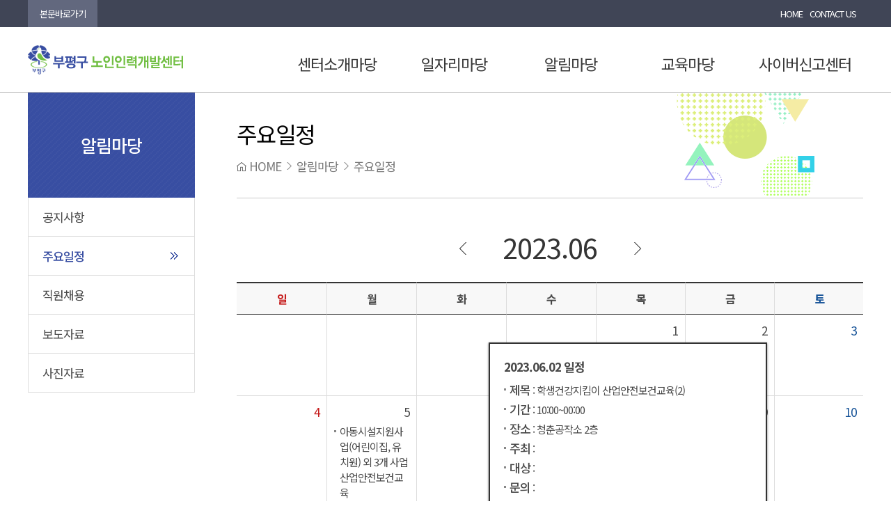

--- FILE ---
content_type: text/html; Charset=UTF-8
request_url: https://portal.icbp.go.kr/silver/notification/schedule.asp?yy=2023&mm=6&sidx=2041
body_size: 25636
content:

<!DOCTYPE html>
<html lang="ko">
<head>
	
	<title>주요일정 | 알림마당 | 부평구 노인인력개발센터</title>
	<meta charset="UTF-8" />
	<meta http-equiv="X-UA-Compatible" content="IE=edge" />
	<meta name="viewport" content="width=device-width, initial-scale=1.0, minimum-scale=1, maximum-scale=2, user-scalable=yes" />
	<link rel="stylesheet" type="text/css" href="/share/css/common.css" />
	<link rel="stylesheet" type="text/css" href="/silver/css/sub.css?ver=1.1" />
	<link rel="stylesheet" type="text/css" href="/silver/css/inc.css?ver=240701.1" />
	<link rel="stylesheet" type="text/css" href="/share/css/program.css" />
	<script type="text/javascript" src="/share/js/jquery-2.1.1.min.js"></script>
	<script type="text/javascript" src="/silver/inc/silver.js"></script>
</head>
<body>
<!-- top str -->
<div id="gnb">
	<div class="wrap">
		<ul class="lCon">
			<li class="skipnavi"><a href="#contents">본문바로가기</a></li>
			<!-- <li><a href="#">로그인</a></li> -->
		</ul>
		<ul class="rCon">
			<li><a href="/silver/">HOME</a></li>
			<li><a href="mailto:silver6080@hanmail.net">CONTACT US</a></li>
		</ul>
	</div>
</div>
<header class="wrap">
	<h1><a href="/silver/"><img src="/silver/images/logo.gif" alt="부평구 노인인력개발센터" /></a></h1>
	<nav id="lnb">
		<h2><a href="#none" class="ir"><span>주메뉴</span></a></h2>
		<ul>
			<li><a href="/silver/introduce/greeting.asp">센터소개마당</a>
				<ul>
					<li><a href="/silver/introduce/greeting.asp">인사말</a></li>
					<li><a href="/silver/introduce/info.asp">센터소개</a></li>
					<li><a href="/silver/introduce/history.asp">연혁</a></li>
					<li><a href="/silver/introduce/organ.asp">조직도</a></li>
					<li><a href="/silver/introduce/safety.asp">안전보건경영방침</a></li>
					<li><a href="/silver/introduce/location.asp">찾아오시는길</a></li>
				</ul>
			</li>
			<li><a href="/silver/job/public.asp">일자리마당</a>
				<ul>
					<li><a href="/silver/job/public.asp">노인일자리사업</a></li>
					<li><a href="/silver/job/private.asp">취업알선형</a></li>
				</ul>
			</li>
			<li><a href="/silver/notification/notice.asp">알림마당</a>
				<ul>
					<li><a href="/silver/notification/notice.asp">공지사항</a></li>
					<li><a href="/silver/notification/schedule.asp">주요일정</a></li>
					<!-- <li><a href="/silver/notification/survey_silver.asp">만족도조사</a></li> -->
					<li><a href="/silver/notification/recruit.asp">직원채용</a></li>
					<li><a href="/silver/notification/report.asp">보도자료</a></li>
					<li><a href="/silver/notification/photo.asp">사진자료</a></li>
				</ul>
			</li>
			<li><a href="/silver/education/job.asp">교육마당</a>
				<ul>
					<li><a href="/silver/education/job.asp">노인일자리사업 관련</a></li>
					<li><a href="/silver/education/private.asp">민간취업자 전용</a></li>
					<li><a href="/silver/education/woman.asp">풀뿌리여성센터</a></li>
					<li><a href="/silver/education/lll.asp">평생학습관</a></li>
					<li><a href="/silver/education/learning.asp">백운청천 e배움터</a></li>
				</ul>
			</li>
			<li><a href="/silver/report/cyber.asp">사이버신고센터</a>
				<ul>
					<li><a href="/silver/report/cyber.asp">사이버신고센터</a>
				</ul>
			</li>
		</ul>
	</nav>
</header>
<div class="submenubg"><span></span></div>
<script type="text/javascript">
	//<![CDATA[
	$(window).load(function(){
		
		$(window).resize(function(){
			if($(window).width()<800){
				//toggle
				$("#lnb>h2>a").click(function(){
					$("#lnb>ul").toggle();
					$(this).toggleClass('on');
				});
				$("#lnb>ul>li>a").click(function(){
					$("#lnb>ul>li>ul").hide();
					$(this).siblings("ul").show();
				});
				$("#lnb>ul>li>a").attr('href','#');

				$("#lmenu>h2").click(function(){
					$("#lmenu>ul").toggle();
					$(this).toggleClass('on');
				});
				$("#lmenu>ul>li>a").click(function(){
					$("#lmenu>ul>li>ul").hide();
					$(this).siblings("ul").show();
				});
				$("#lmenu>ul>li>a").attr('href','#');


			}else{
				$("#lnb>ul>li>a").mouseenter(function(){
					$(this).addClass('on');
					$("#lnb>ul>li>ul").show();
					$(".submenubg").show();
				});
				$("#lnb>ul>li").mouseleave(function(){
					$(this).children("a").removeClass('on');
				});
				$("header").mouseleave(function(){
					$("#lnb>ul>li>ul").hide();
					$(".submenubg").hide();
				});
				$("#lnb>ul>li>a").focusin(function(){
					$("#lnb>ul>li>ul").show();
					$(".submenubg").show();
				});
				$("h1 a, #gnb>li>a, #container").focusin(function(){
					$("#lnb>ul>li>a").removeClass('on');
					$("#lnb>ul>li>ul").hide();
					$(".submenubg").hide();
				});	
			}
		}).resize();
		
		var current_url = "/silver/notification/schedule.asp";
		$("#lmenu>ul>li>a[href='"+current_url+"']").parent('li').addClass("on");
		$("#lmenu>ul>li>a[href='"+$("#tab>ul>li:eq(0)>a").attr("href")+"']").parent('li').addClass("on");
		$("#lmenu>ul>li>ul>li>a[href='"+current_url+"']").parent("li").addClass('on').parent("ul").show().parent("li").addClass('on'); //3depth있는경우

		$("#tab>ul>li>a[href='"+current_url+"']").parent('li').addClass("on");
		$("#tab>ul>li>a[href='"+$("#tab>li:eq(0)>a").attr("href")+"']").parent('li').addClass("on");
		$("#lmenu>ul>li>ul>li>a[href='"+$("#tab>ul>li:eq(0)>a").attr("href")+"']").parent("li").addClass('on').parent("ul").show().parent("li").addClass('on');
	});
	//]]>
</script>
<!-- top end -->
<hr />
<!-- container str -->
<div id="container">
	<div class="wrap">
		<nav id="lmenu">
	<h2>알림마당<span class="ir">사이드메뉴</span></h2>
	<ul>
		<li><a href="/silver/notification/notice.asp">공지사항</a></li>
		<li><a href="/silver/notification/schedule.asp">주요일정</a></li>
		<!-- <li><a href="/silver/notification/survey_silver.asp">만족도조사</a></li> -->
		<li><a href="/silver/notification/recruit.asp">직원채용</a></li>
		<li><a href="/silver/notification/report.asp">보도자료</a></li>
		<li><a href="/silver/notification/photo.asp">사진자료</a></li>
	</ul>
</nav>
		<div id="contents">
			<h2 class="ir">콘텐츠</h2>
				<div id="con_tit">
		<h3>주요일정</h3>
		<ol id="location">
			<li class="home">HOME</li>
			<li>알림마당</li><li class="now">주요일정</li>
		</ol>
	</div>
			<!-- detail_contents -->
			<div id="detail_con">
	<div class="shadowBdBox schedule">
		<div class="month">
			<p>2023.06</p>
			<ul>
				<li class="prev"><a href="/silver/notification/schedule.asp?yy=2023&amp;mm=5" class="month_prev">이전달</a></li>
				<li class="next"><a href="/silver/notification/schedule.asp?yy=2023&amp;mm=7" class="month_next">다음달</a></li>
			</ul>
		</div>

		<div class="day">
			<ul class="th dp_pc">
				<li>일</li>
				<li>월</li>
				<li>화</li>
				<li>수</li>
				<li>목</li>
				<li>금</li>
				<li>토</li>
			</ul>	
						<ul class="td">	
					<li class="dp_pc">&nbsp;</li>
					<li class="dp_pc">&nbsp;</li>
					<li class="dp_pc">&nbsp;</li>
					<li class="dp_pc">&nbsp;</li>
					<li>							
							<span class="date">1</span>
							<ul>											
										<li>
											<a href="#" class="calendar_data_view" id="s2048">맞춤향기공방 원데이클래스</a>
											<div class="detailLayer">
												<p class="tit">2023.06.01 일정</p>
												<ul>
													<li class="ssssblet"><span class="wfont">제목</span> : 맞춤향기공방 원데이클래스</li>
													<li class="ssssblet"><span class="wfont">기간</span> : 15:00~00:00</li>
													<li class="ssssblet"><span class="wfont">장소</span> : 부평3동 행정복지센터 3층</li>
													<li class="ssssblet"><span class="wfont">주최</span> : </li>
													<li class="ssssblet"><span class="wfont">대상</span> : 마을 중장년 문화 동아리 20명</li>
													<li class="ssssblet"><span class="wfont">문의</span> : </li>
												</ul>
												<p class="close_layer"><a href="#" class="close_detailLayer">닫기</a></p>
											</div>
										</li>
							</ul>	
					</li>
					<li>							
							<span class="date">2</span>
							<ul>											
										<li>
											<a href="#" class="calendar_data_view" id="s2041">학생건강지킴이 산업안전보건교육(2)</a>
											<div class="detailLayer">
												<p class="tit">2023.06.02 일정</p>
												<ul>
													<li class="ssssblet"><span class="wfont">제목</span> : 학생건강지킴이 산업안전보건교육(2)</li>
													<li class="ssssblet"><span class="wfont">기간</span> : 10:00~00:00</li>
													<li class="ssssblet"><span class="wfont">장소</span> : 청춘공작소 2층</li>
													<li class="ssssblet"><span class="wfont">주최</span> : </li>
													<li class="ssssblet"><span class="wfont">대상</span> : </li>
													<li class="ssssblet"><span class="wfont">문의</span> : </li>
												</ul>
												<p class="close_layer"><a href="#" class="close_detailLayer">닫기</a></p>
											</div>
										</li>
							</ul>	
					</li>
					<li>
							<span class="date">3</span>
					</li>
						</ul>
						<ul class="td">	
					<li>
							<span class="date">4</span>
					</li>
					<li>							
							<span class="date">5</span>
							<ul>											
										<li>
											<a href="#" class="calendar_data_view" id="s2036">아동시설지원사업(어린이집, 유치원) 외 3개 사업 산업안전보건교육</a>
											<div class="detailLayer">
												<p class="tit">2023.06.05 일정</p>
												<ul>
													<li class="ssssblet"><span class="wfont">제목</span> : 아동시설지원사업(어린이집, 유치원) 외 3개 사업 산업안전보건교육</li>
													<li class="ssssblet"><span class="wfont">기간</span> : 10:00~00:00</li>
													<li class="ssssblet"><span class="wfont">장소</span> : 부평구청 7층 대강당</li>
													<li class="ssssblet"><span class="wfont">주최</span> : </li>
													<li class="ssssblet"><span class="wfont">대상</span> : </li>
													<li class="ssssblet"><span class="wfont">문의</span> : </li>
												</ul>
												<p class="close_layer"><a href="#" class="close_detailLayer">닫기</a></p>
											</div>
										</li>										
										<li>
											<a href="#" class="calendar_data_view" id="s2037">공공기관행정및안내도우미 외 6개 사업 산업안전보건교육</a>
											<div class="detailLayer">
												<p class="tit">2023.06.05 일정</p>
												<ul>
													<li class="ssssblet"><span class="wfont">제목</span> : 공공기관행정및안내도우미 외 6개 사업 산업안전보건교육</li>
													<li class="ssssblet"><span class="wfont">기간</span> : 14:00~00:00</li>
													<li class="ssssblet"><span class="wfont">장소</span> : 부평구청 7층 대강당</li>
													<li class="ssssblet"><span class="wfont">주최</span> : </li>
													<li class="ssssblet"><span class="wfont">대상</span> : </li>
													<li class="ssssblet"><span class="wfont">문의</span> : </li>
												</ul>
												<p class="close_layer"><a href="#" class="close_detailLayer">닫기</a></p>
											</div>
										</li>
							</ul>	
					</li>
					<li>
							<span class="date">6</span>
					</li>
					<li>
							<span class="date">7</span>
					</li>
					<li>
							<span class="date">8</span>
					</li>
					<li>
							<span class="date">9</span>
					</li>
					<li>
							<span class="date">10</span>
					</li>
						</ul>
						<ul class="td">	
					<li>
							<span class="date">11</span>
					</li>
					<li>							
							<span class="date">12</span>
							<ul>											
										<li>
											<a href="#" class="calendar_data_view" id="s2038">아동시설지원사업(어린이집, 유치원) 외 3개 사업 산업안전보건교육</a>
											<div class="detailLayer">
												<p class="tit">2023.06.12 일정</p>
												<ul>
													<li class="ssssblet"><span class="wfont">제목</span> : 아동시설지원사업(어린이집, 유치원) 외 3개 사업 산업안전보건교육</li>
													<li class="ssssblet"><span class="wfont">기간</span> : 10:00~00:00</li>
													<li class="ssssblet"><span class="wfont">장소</span> : 부평구청 7층 대강당</li>
													<li class="ssssblet"><span class="wfont">주최</span> : </li>
													<li class="ssssblet"><span class="wfont">대상</span> : </li>
													<li class="ssssblet"><span class="wfont">문의</span> : </li>
												</ul>
												<p class="close_layer"><a href="#" class="close_detailLayer">닫기</a></p>
											</div>
										</li>
							</ul>	
					</li>
					<li>
							<span class="date">13</span>
					</li>
					<li>							
							<span class="date">14</span>
							<ul>											
										<li>
											<a href="#" class="calendar_data_view" id="s2052">맞춤향기공방 원데이클래스</a>
											<div class="detailLayer">
												<p class="tit">2023.06.14 일정</p>
												<ul>
													<li class="ssssblet"><span class="wfont">제목</span> : 맞춤향기공방 원데이클래스</li>
													<li class="ssssblet"><span class="wfont">기간</span> : 14:00~16:00</li>
													<li class="ssssblet"><span class="wfont">장소</span> : 서구 카페라운지</li>
													<li class="ssssblet"><span class="wfont">주최</span> : 협동조합 문화비상구</li>
													<li class="ssssblet"><span class="wfont">대상</span> : </li>
													<li class="ssssblet"><span class="wfont">문의</span> : </li>
												</ul>
												<p class="close_layer"><a href="#" class="close_detailLayer">닫기</a></p>
											</div>
										</li>
							</ul>	
					</li>
					<li>
							<span class="date">15</span>
					</li>
					<li>
							<span class="date">16</span>
					</li>
					<li>
							<span class="date">17</span>
					</li>
						</ul>
						<ul class="td">	
					<li>
							<span class="date">18</span>
					</li>
					<li>							
							<span class="date">19</span>
							<ul>											
										<li>
											<a href="#" class="calendar_data_view" id="s2039">공공기관행정및안내도우미 외 6개 사업 산업안전보건교육</a>
											<div class="detailLayer">
												<p class="tit">2023.06.19 일정</p>
												<ul>
													<li class="ssssblet"><span class="wfont">제목</span> : 공공기관행정및안내도우미 외 6개 사업 산업안전보건교육</li>
													<li class="ssssblet"><span class="wfont">기간</span> : 10:00~00:00</li>
													<li class="ssssblet"><span class="wfont">장소</span> : 부평구청 7층 대강당</li>
													<li class="ssssblet"><span class="wfont">주최</span> : </li>
													<li class="ssssblet"><span class="wfont">대상</span> : </li>
													<li class="ssssblet"><span class="wfont">문의</span> : </li>
												</ul>
												<p class="close_layer"><a href="#" class="close_detailLayer">닫기</a></p>
											</div>
										</li>
							</ul>	
					</li>
					<li>							
							<span class="date">20</span>
							<ul>											
										<li>
											<a href="#" class="calendar_data_view" id="s2050">어울림퓨전떡&디저트 임시총회 및 산업안전보건교육</a>
											<div class="detailLayer">
												<p class="tit">2023.06.20 일정</p>
												<ul>
													<li class="ssssblet"><span class="wfont">제목</span> : 어울림퓨전떡&디저트 임시총회 및 산업안전보건교육</li>
													<li class="ssssblet"><span class="wfont">기간</span> : 10:00~00:00</li>
													<li class="ssssblet"><span class="wfont">장소</span> : 청춘공작소 2층</li>
													<li class="ssssblet"><span class="wfont">주최</span> : </li>
													<li class="ssssblet"><span class="wfont">대상</span> : </li>
													<li class="ssssblet"><span class="wfont">문의</span> : </li>
												</ul>
												<p class="close_layer"><a href="#" class="close_detailLayer">닫기</a></p>
											</div>
										</li>
							</ul>	
					</li>
					<li>							
							<span class="date">21</span>
							<ul>											
										<li>
											<a href="#" class="calendar_data_view" id="s2049">2023년 제2차 운영위원회</a>
											<div class="detailLayer">
												<p class="tit">2023.06.21 일정</p>
												<ul>
													<li class="ssssblet"><span class="wfont">제목</span> : 2023년 제2차 운영위원회</li>
													<li class="ssssblet"><span class="wfont">기간</span> : 11:00~00:00</li>
													<li class="ssssblet"><span class="wfont">장소</span> : 센터 3층 커뮤니티실</li>
													<li class="ssssblet"><span class="wfont">주최</span> : </li>
													<li class="ssssblet"><span class="wfont">대상</span> : </li>
													<li class="ssssblet"><span class="wfont">문의</span> : </li>
												</ul>
												<p class="close_layer"><a href="#" class="close_detailLayer">닫기</a></p>
											</div>
										</li>
							</ul>	
					</li>
					<li>
							<span class="date">22</span>
					</li>
					<li>							
							<span class="date">23</span>
							<ul>											
										<li>
											<a href="#" class="calendar_data_view" id="s2053">노인맞춤돌봄서비스지원사업 수요처 간담회</a>
											<div class="detailLayer">
												<p class="tit">2023.06.23 일정</p>
												<ul>
													<li class="ssssblet"><span class="wfont">제목</span> : 노인맞춤돌봄서비스지원사업 수요처 간담회</li>
													<li class="ssssblet"><span class="wfont">기간</span> : 15:00~00:00</li>
													<li class="ssssblet"><span class="wfont">장소</span> : 어울림센터 3층 커뮤니티실</li>
													<li class="ssssblet"><span class="wfont">주최</span> : </li>
													<li class="ssssblet"><span class="wfont">대상</span> : </li>
													<li class="ssssblet"><span class="wfont">문의</span> : </li>
												</ul>
												<p class="close_layer"><a href="#" class="close_detailLayer">닫기</a></p>
											</div>
										</li>
							</ul>	
					</li>
					<li>
							<span class="date">24</span>
					</li>
						</ul>
						<ul class="td">	
					<li>
							<span class="date">25</span>
					</li>
					<li>							
							<span class="date">26</span>
							<ul>											
										<li>
											<a href="#" class="calendar_data_view" id="s2054">어울림퓨전떡&디저트 원데이클래스</a>
											<div class="detailLayer">
												<p class="tit">2023.06.26 일정</p>
												<ul>
													<li class="ssssblet"><span class="wfont">제목</span> : 어울림퓨전떡&디저트 원데이클래스</li>
													<li class="ssssblet"><span class="wfont">기간</span> : 15:00~00:00</li>
													<li class="ssssblet"><span class="wfont">장소</span> : 청춘공작소</li>
													<li class="ssssblet"><span class="wfont">주최</span> : </li>
													<li class="ssssblet"><span class="wfont">대상</span> : </li>
													<li class="ssssblet"><span class="wfont">문의</span> : </li>
												</ul>
												<p class="close_layer"><a href="#" class="close_detailLayer">닫기</a></p>
											</div>
										</li>
							</ul>	
					</li>
					<li>							
							<span class="date">27</span>
							<ul>											
										<li>
											<a href="#" class="calendar_data_view" id="s2082">시니어금융업무지원 수요처 간담회</a>
											<div class="detailLayer">
												<p class="tit">2023.06.27 일정</p>
												<ul>
													<li class="ssssblet"><span class="wfont">제목</span> : 시니어금융업무지원 수요처 간담회</li>
													<li class="ssssblet"><span class="wfont">기간</span> : 17:00~00:00</li>
													<li class="ssssblet"><span class="wfont">장소</span> : 어울림센터 3층 교육실</li>
													<li class="ssssblet"><span class="wfont">주최</span> : </li>
													<li class="ssssblet"><span class="wfont">대상</span> : </li>
													<li class="ssssblet"><span class="wfont">문의</span> : </li>
												</ul>
												<p class="close_layer"><a href="#" class="close_detailLayer">닫기</a></p>
											</div>
										</li>
							</ul>	
					</li>
					<li>							
							<span class="date">28</span>
							<ul>											
										<li>
											<a href="#" class="calendar_data_view" id="s2051">맞춤향기공방 2분기 회의 및 산업안전보건교육</a>
											<div class="detailLayer">
												<p class="tit">2023.06.28 일정</p>
												<ul>
													<li class="ssssblet"><span class="wfont">제목</span> : 맞춤향기공방 2분기 회의 및 산업안전보건교육</li>
													<li class="ssssblet"><span class="wfont">기간</span> : 14:00~00:00</li>
													<li class="ssssblet"><span class="wfont">장소</span> : 청춘공작소 2층</li>
													<li class="ssssblet"><span class="wfont">주최</span> : </li>
													<li class="ssssblet"><span class="wfont">대상</span> : </li>
													<li class="ssssblet"><span class="wfont">문의</span> : </li>
												</ul>
												<p class="close_layer"><a href="#" class="close_detailLayer">닫기</a></p>
											</div>
										</li>
							</ul>	
					</li>
					<li>
							<span class="date">29</span>
					</li>
					<li>
							<span class="date">30</span>
					</li>
					<li class="dp_pc">&nbsp;</li>
				</ul>
		</div>
	</div>

	<script type="text/javascript">
		$('.calendar_data_view').on('click', function(){
			$(this).next().show();
			return false;
		});

		$('.close_detailLayer').on('click', function(){
			$(this).parent().parent().hide();
			return false;
		});

		
		$(document).ready(function(){
			$('#s2041').click();
		});
		
	</script>
			</div>
			<!-- detail_contents end -->
		</div>
	</div>
</div>
<!-- container end -->
<hr />
<footer>
	<div id="link">
		<div class="wrap">
			<h3>관련링크 바로가기</h3>
			<ul>
				<li><a href="http://www.icbp.go.kr/" target="_blank" title="새창">부평구청</a></li>
				<li><a href="http://www.icbp.go.kr/clinic/" target="_blank" title="새창">부평구보건소</a></li>
				<li><a href="https://kordi.go.kr/" target="_blank" title="새창">한국노인인력개발원</a></li>
				<li><a href="http://www.innojung.go.kr/" target="_blank" title="새창">인천광역시 노인인력개발센터</a></li>
			</ul>
		</div>
	</div>
	<div id="btm_con">
		<div class="wrap">
<!-- 				<div class="sns">
					<ul>
						<li class="ic01"><a href="https://naver.me/G65SFqLd" target="_blank" title="시장형생산품구매 새창으로 이동"><span>시장형<br />생산품구매</span></a></li>
						<li class="ic02"><a href="http://pf.kakao.com/_xflfrG" target="_blank" title="카카오톡 새창으로 이동"><span>카카오톡</span></a></li>
						<li class="ic03"><a href="https://www.instagram.com/bupyeongsenior?igsh=b2ExOWcyMnM1M3do&utm_source=qr" target="_blank" title="인스타그램 새창으로 이동"><span>인스타그램</span></a></li>
						<li class="ic04"><a href="https://www.facebook.com/profile.php?id=61556601633567&mibextid=LQQJ4d" target="_blank" title="페이스북 새창으로 이동"><span>페이스북</span></a></li>
						<li class="ic05"><a href="https://band.us/n/ada608odMcI6s" target="_blank" title="네이버밴드 새창으로 이동"><span>네이버밴드</span></a></li>
						<li class="ic06"><a href="https://blog.naver.com/bupyeongsenior" target="_blank" title="네이버블로그 새창으로 이동"><span>네이버블로그</span></a></li>
					</ul>
				</div> -->
			<div class="con individual">
				<address>[21355] 인천광역시 부평구 장제로 235 1층 / TEL: 032-528-6080 / FAX : 032-528-6082 / E-mail : <a href="mailto:silver6080@hanmail.net">silver6080@kakao.com</a></address>
				<a href="/silver/individual.asp" class="wfont" title="개인정보처리방침 사이트로 이동">개인정보처리방침</a>
				<p>Copyright (c) 2017 BUPYEONG. All rights reserved.</p>
			</div>
			<!--
			<ul>
				<li class="today">
					<span class="tit">TODAY</span>
					<span class="num">4306</span>
				</li>
				<li class="total">
					<span class="tit">TOTAL</span>
					<span class="num">14685056</span>
				</li>
			</ul>
			-->
		</div>
	</div>
	<p class="con_top"><a href="#detail_con">콘텐츠 맨 위로 가기</a></p>
</footer>


<!-- Global site tag (gtag.js) - Google Analytics -->
<script async src="https://www.googletagmanager.com/gtag/js?id=UA-61960790-11"></script>
<script type="text/javascript">
//<![CDATA[
	window.dataLayer = window.dataLayer || [];
	function gtag(){dataLayer.push(arguments);}
	gtag('js', new Date());

	gtag('config', 'UA-61960790-11');
//]]>

</script>
</body>
</html>

--- FILE ---
content_type: text/css
request_url: https://portal.icbp.go.kr/share/css/common.css
body_size: 7994
content:
@charset "utf-8";
@import url(https://fonts.googleapis.com/earlyaccess/notosanskr.css);
@import url(https://fonts.googleapis.com/earlyaccess/nanumgothic.css);
@import url(https://fonts.googleapis.com/earlyaccess/nanummyeongjo.css);
/*@import url(//cdn.jsdelivr.net/font-nanum/1.0/nanumgothic/nanumgothic.css);
@import url(//cdn.jsdelivr.net/font-nanum/1.0/nanummyeongjo/nanummyeongjo.css);
@import url(//cdn.jsdelivr.net/npm/noto-sans-kr@0.1.1/styles.min.css); Noto Sans Korean*/

/***** reset *****/
html,body,div,object,iframe,h1,h2,h3,h4,h5,h6,p,blockquote,pre,abbr,address,cite,code,del,dfn,em,img,ins,kbd,q,samp,small,sub,sup,var,b,i,dl,dt,dd,ol,ul,li,fieldset,form,label,legend,table,caption,tbody,tfoot,thead,tr,th,td,article,aside,canvas,details,figcaption,figure,footer,header,hgroup,menu,nav,section,summary,time,mark,audio,video { margin:0; padding:0;	font-size:15px; line-height:150%; font-family:'Nanum Gothic','나눔고딕', sans-serif; color:#484848}

ul, li, dl, dd { list-style-type:none; }
img, input.image, fieldset,iframe { border:0 none; }
img, fieldset { border:none; }
li img, dd img { vertical-align:top; }
input,textarea { vertical-align:middle; }
hr { display:none; }
select { padding:1px; vertical-align:top; font-family:'Nanum Gothic','나눔고딕', sans-serif; }
legend { position:absolute; top:0; left:0; height:0; overflow:hidden; font-size:0; line-height:0; }

input[type=submit]{cursor:pointer}
input[type=button]{cursor:pointer}

img { vertical-align:top; }


/***** base ******/
address { font-style:normal; }
textarea, select { border: 1px solid #c9c9c9; background:#fff; }
span.button, img.button, a.button { cursor: pointer; vertical-align: middle; }

table { border-collapse:collapse; }
th { text-align:center; }
.dipy_n {  position:absolute; visibility:hidden; width:0; height:0; overflow:hidden; font-size:0; line-height:0;  }
.dipy_inline { display:inline; }
.background_n { background:none; }

/* skip_nav */
#skipnavi { position:absolute; top:0; left:0; width:200px;z-index:9999;}
#skipnavi a { position:absolute; display:block; height:1px; overflow:hidden; color:#333; z-index:9999;}
#skipnavi a:hover, #skipnavi a:focus, #skipnavi a:active { width:auto; height:auto; font-weight:600; }

/* line */
ul.float_box { overflow:hidden; }
ul.float_box li { float:left; }
.float_l { float:left; }
.float_r { float:right; }
.clear_b { clear:both; }
.clearfix:after { display:block; content:''; clear:both }
.middle { vertical-align:middle !important; }
.top { vertical-align:top !important; }
.bottom { vertical-align:bottom; }
.center { text-align:center !important; }
.left { text-align:left !important; }
.right { text-align:right !important; }
.justify { text-align:justify; }
td.left { text-align:left !important; }

/* link */
/* a:link, a:visited {
	color: #484848;
	text-decoration: none;
} */
a {
	color: #484848;
	text-decoration: none;
}
a:active, a:hover {
	color: #525252;
	text-decoration: underline;
}
/* font */
.wfont { font-weight:700; }
.sfont { font-size:0.95em; }
.bfont { font-size:1.2em; }
.normal { font-weight:normal;}
.ls_1 { letter-spacing:-1px; }
.point { color:#cf2222; }
.point2 { font-size:1em; color:#cf2222; text-decoration:underline; font-weight:bold; }
.point3 { font-size:1.1em; color:#cc442a; font-weight:bold; }
.orange { color:#ee6749; }

/* ol_type */
li.type_decimal { list-style-type:decimal; margin-left:20px; }
li.type_lower_roman { list-style-type:lower-roman; }

.w100 { width:100%; }
.ir { overflow:hidden; display:block; text-indent:-5000px; font-size:0; line-height:0; }
.hidden, caption { position:absolute; overflow:hidden; text-indent:-5000px; font-size:0; line-height:0; }
caption { position:absolute;}
.ir_ib { overflow:hidden; display:inline-block; text-indent:-5000px; font-size:0; line-height:0; } 

/*margin_padding*/
.mt_n { margin-top:0 !important; }
.margin_20 { margin:20px; }
.margin_t5 { margin-top:5px; }
.margin_t10 { margin-top:10px !important; }
.margin_t15 { margin-top:15px; }
.margin_t20 { margin-top:20px !important; }
.margin_t25 { margin-top:25px !important; }
.margin_t30 { margin-top:30px !important; }
.margin_t35 { margin-top:35px; !important;}
.margin_t40 { margin-top:40px; !important;}
.margin_t50 { margin-top:50px; !important;}
.margin_t100 { margin-top:100px; !important;}

.margin_l5 { margin-left:5px; }
.margin_l10 { margin-left:10px; }
.margin_l25 { margin-left:25px; }
.margin_l30 { margin-left:30px; }
.margin_l40 { margin-left:40px; }
.margin_l45 { margin-left:45px; }
.margin_l60 { margin-left:60px; }
.margin_l67 { margin-left:67px; }
.margin_l70 { margin-left:70px; }
.margin_l75 { margin-left:75px; }
.margin_l80 { margin-left:80px; }
.margin_l95 { margin-left:95px; }

.margin_r5 { margin-right:5px; }
.margin_r10 { margin-right:10px; }
.margin_r20 { margin-right:25px; }
.margin_r30 { margin-right:30px; }
.margin_r40 { margin-right:40px; }
.margin_r45 { margin-right:45px; }
.margin_r60 { margin-right:60px; }
.margin_r67 { margin-right:67px; }
.margin_r70 { margin-right:70px; }
.margin_r75 { margin-right:75px; }
.margin_r80 { margin-right:80px; }

.margin_b5 { margin-bottom:5px; }
.margin_b10 { margin-bottom:10px; }
.margin_b20{ margin-bottom:20px; }
.margin_b30{ margin-bottom:30px; }
.margin_b40 { margin-bottom:40px; }
.margin_b60 { margin-bottom:60px; }

.padding_t5 { padding-top:5px; }
.padding_t10 { padding-top:10px; }
.padding_t15 { padding-top:15px; }
.padding_t20 { padding-top:20px; }
.padding_t25 { padding-top:25px; }
.padding_t50 { padding-top:50px; }
.padding_t80 { padding-top:80px; }
.padding_t100 { padding-top:100px; }
.padding_t130 { padding-top:130px; }

.padding_b5 { padding-bottom:5px; }
.padding_b10 { padding-bottom:10px; }
.padding_b20 { padding-bottom:20px; }

/*submit*/
input.select_submit { vertical-align:top; padding-top:3px; border-left:1px solid #bdbdbd; border-top:1px solid #bdbdbd; border-right:1px solid #939393; border-bottom:1px solid #939393; background:#e3e3e3; font-size:0.95em; }

/*openNuri*/
.kogl {text-align:center; margin-top:70px; padding:15px; border-bottom:1px dotted #ccc; border-top:1px dotted #ccc}

/*포털메인_임시*/
#portalM { background:#f1f1f1; }
#portalM  header { text-align:center; padding:35px 0 45px; background:url('/share/images/tbg.gif') repeat; }
#portalM  header h1 { font-size:38px; color:#fff; font-weight:300; }
#portalM  header h1 strong { font-weight:500; }
#portalM  header p { display:inline-block; padding:1px 20px 2px; color:#fff; font-size:12px; background:#c34b4b; }
#portalM ul { overflow:hidden; width:90%; max-width:1050px; margin:50px auto; }
#portalM ul li { position:relative; float:left; width:22%; height:220px; margin:1.5%; background:#fff; box-shadow:3px 3px 4px #b9b9b9; overflow:hidden; }
#portalM ul li img { width:100%; min-height:100%; }
#portalM ul li div { position:absolute; bottom:0; width:100%; height:65px; padding:11px; background:#fff; transition:.5s; transition-property:height; }
#portalM ul li.on div { text-align:center; height:100%; padding-top:65px; background:rgba(53,58,63,.9); }
#portalM ul li div p { white-space:nowrap; overflow:hidden; text-overflow:ellipsis; }
#portalM ul li div p.tit { letter-spacing:-1px; }
#portalM ul li .url { font-size:12px; color:#666; }
#portalM ul li.on p { margin-bottom:5px; color:#fff; }
#portalM ul li span { display:none; }
#portalM ul li.on span { display:inline-block; margin-top:5px; padding:2px 20px 3px; color:#fff; border:2px solid #fff; }
#portalM footer { padding-bottom:10px; text-align:center; }
@media all and (max-width:800px){
	#portalM ul li { width:47%; }
}
@media all and (max-width:640px){
	#portalM  header { padding:20px 0 30px; }
	#portalM  header h1 { font-size:28px; }
	#portalM ul { margin:20px auto; }
	#portalM ul li { width:100%; margin:2% 0; }
	#portalM footer { font-size:12px; }
}


--- FILE ---
content_type: text/css
request_url: https://portal.icbp.go.kr/silver/css/sub.css?ver=1.1
body_size: 39191
content:
@charset "utf-8";

#container>div.wrap { overflow:hidden; }
#lmenu { float:left; width:20%; }
#lmenu h2 { padding-top:57px; padding-bottom:57px; background:#384ea2 url('/silver/images/sub/pattern_bg.png'); color:#fff; font-size:25px; font-weight:500; text-align:center; }
#lmenu>ul>li>a { display:block; position:relative; padding:15px 20px; border:1px solid #ddd; border-top:none; }
#lmenu>ul>li.on>a { color:#384ea2; font-weight:500; background:url('/silver/images/sub/lmenu_on.gif') 90% center no-repeat; }
#lmenu>ul>li>ul { display:none; border:1px solid #ddd; padding:10px 20px; background-color:#f8f8f8; }
#lmenu>ul>li.on>ul { display:block; }
#lmenu>ul>li>ul>li>a { display:block; padding:3px 0; color:#999; }
#lmenu>ul>li>ul>li.on>a { font-weight:400; color:#393939; }

#contents { position:relative; float:right; width:75%; }
#con_tit { padding-top:33px; padding-bottom:33px; }
#con_tit h3 { margin-top:2px; margin-bottom:10px; font-size:32px; font-weight:400; color:#000; }
#location { overflow:hidden; }
#location li { float:left; padding-left:14px; margin-left:8px; background:url('/silver/images/sub/location_arr.gif') no-repeat left center; color:#797979; }
#location li.home { margin-left:0; padding-left:18px; background:url('/silver/images/sub/location_home.gif') no-repeat left 7px; }
#location li.wfont { color:#515151; }

#tab { overflow:hidden; margin-bottom:20px; }
#tab ul { padding-top:5px; }
#tab li { position:relative; float:left; width:50%; padding-top:17px; padding-bottom:17px; border-bottom:1px solid #ddd; background-color:#f8f8f8; text-align:center; z-index:2; }
#tab li.on { border-bottom:none; border-left:1px solid #ddd; border-right:1px solid #ddd; background-color:#fff; }
#tab li:after { content:''; position:absolute; bottom:100%; left:-1px; padding-right:1px; width:100%; height:0; background-color:#393939; z-index:1; }
#tab li.on:after { height:5px; }
#tab li:hover:after { height:5px; transition:.2s; }
#tab li a { display:block; color:#999; text-decoration:none; transition:.2s; }
#tab li:hover a { color:#393939; }
#tab li.on a { font-weight:400; color:#393939; }
#tab+#detail_con,
#tab2+#detail_con{ border-top:none; }
#tab.col3 li { width:33.3%; }

#tab2 ul { overflow:hidden; padding:15px 10px; border:1px dashed #ddd; }
#tab2 ul li { float:left; margin:0 1%; text-align:center; }
#tab2 ul li a { position:relative; display:block; padding:10px; }
#tab2 ul li a:hover,
#tab2 ul li a:active { text-decoration:none; }
#tab2 ul li a:hover:after,
#tab2 ul li a:active:after { content:''; position:absolute; left:0; top:0; width:100%; height:100%; border:3px solid #ddd; box-sizing:border-box; border-radius:5px; z-index:-2; }
#tab2.col3 li { width:31.3%; }
#tab2.col4 li { width:23%; }
#tab2.col9 li { width:9.1%; }

#detail_con { min-height:400px; padding-top:40px; padding-bottom:80px; border-top:1px solid #c9c9c9; }
#detail_con img { max-width:100%; }

#detail_con .para01 { margin-left:15px; margin-top:30px; }  /** blet - sblet **/
#detail_con .para02 { margin-left:20px; margin-top:15px; } /** sblet - ssblet **/
#detail_con .para03 { margin-left:20px; margin-top:30px; } /** blet - ssblet **/
#detail_con .para04 { margin-top:10px; margin-bottom:20px; } /** ssblet - sssblet **/

#detail_con h4, #detail_con .blet { margin-top:60px; padding-left:30px; background:url('/silver/images/sub/blet.gif') left 7px no-repeat; font-size:24px; font-weight:bold; color:#384ea2; letter-spacing:-.5px; }
#detail_con h4:first-child, #dzetail_con .blet:first-child { margin-top:0; }
#detail_con .sblet { padding-left:15px; background:url('/silver/images/sub/sblet.gif') left 9px no-repeat; font-size:18px; font-weight:500; color:#222; }
#detail_con .ssblet { position:relative; margin-bottom:12px; padding-left:13px; font-size:17px; }
#detail_con .ssblet:after { content:''; position:absolute; left:0; top:10px; width:6px; height:6px; background:#384ea2; }
#detail_con .sssblet { position:relative; margin-bottom:10px; padding-left:12px; font-size:16px; }
#detail_con .sssblet:after { content:''; position:absolute; left:0; top:12px; width:7px; height:2px; background:#606060; }
#detail_con .ssssblet { position:relative; margin-top:5px; padding-left:8px; }
#detail_con .ssssblet:after { content:''; position:absolute; left:0; top:9px; width:3px; height:3px; background:#878787; }

#detail_con .tbox_con { margin-top:20px; padding:10px; background:url('/silver/images/main/photo_bg.gif'); }
#detail_con .tbox_con div { padding:20px; background-color:#fff; }
#detail_con .tbox_con .tit { font-size:20px !important; color:#222; }
#detail_con .tbox_con .tit span { position:relative; padding-top:8px; margin-bottom:10px; font-weight:400; font-size:24px }
#detail_con .tbox_con .tit span:after { content:''; position:absolute; left:0; top:0; width:20px; height:2px; background-color:#222; }
#detail_con .tbox_con p { font-size:17px; }
#detail_con .wfont { font-weight:500; } 
#detail_con .fontc_b { color:#384ea2 !important; } 
#detail_con a.gourl { color:#384ea2; text-decoration:underline; font-weight:500; transition:.2s; }

/* 테이블 */
/* #detail_con table.data { width:100%; }
#detail_con table.data thead th { padding:10px; font-size:18px; font-weight:500; border:1px solid #444; }
#detail_con table.data tbody th { font-weight:400; }
#detail_con table.data tbody th,
#detail_con table.data tbody td { padding:10px; border:1px solid #ccc; text-align:center; }
#detail_con table.data tbody td>ul { text-align:left; } */
#detail_con table.data{margin-top:20px; width:100%}
#detail_con table.data thead th{padding:10px 1%; background:#544fce; border:1px solid #302d8b; color:#fff}
#detail_con table.data thead th{background:#544fce}
#detail_con table.data tbody{border-top:3px solid #302d8b}
#detail_con table.data thead+tbody{border-top:0px}
#detail_con table.data tbody th,
#detail_con table.data td{padding:10px 1%; border:1px solid #ddd; text-align:center;}
#detail_con table.data tbody th{background:#f5f5f5; font-weight:bold}
#detail_con table.data td:last-child{border-right:0px}
#detail_con table.data tbody tr  th:first-child,
#detail_con table.data tr td:first-child{border-left:0px}
#detail_con table td .table_imgbox{overflow:hidden; text-align:center;}
#detail_con table td .table_imgbox p{display:inline-block; margin:15px;}
#detail_con table td img.img {padding:4px; background:#fcfcfc;  border:1px solid #ebebeb;}
#detail_con table td span.img_stxt{display:block; margin-top:-8px; padding:7px 0; font-weight:600; border:1px solid #ebebeb; background:#fafafa;}

#detail_con .step {overflow:hidden;}
#detail_con .step li {position:relative; float:left; color:#555555; background:#ebebeb; border-radius:100%; text-align:center; padding-top:20px; margin-right:23px; width:125px; height:125px;}
#detail_con .step li:after {position:absolute; content:''; right:-22px; top:55px; width:21px; height:15px; background:url('/silver/images/sub/step_arrow.jpg') no-repeat left center; z-index:1;}
#detail_con .step li:last-child:after {display:none;}
#detail_con .step li span {font-weight:600;}
#detail_con .step li p {margin-top:22px;}
#detail_con .step li p.long {margin-top:12px;}
#detail_con .step li:first-child {color:#384ea2; background:#fff; border:1px solid #ccc;}
#detail_con .step li:first-child p {color:#384ea2;}
#detail_con .step li:last-child {color:#fff; background:#384ea2; margin-right:0;}
#detail_con .step li:last-child p {color:#fff;}


#detail_con .outlink h4 { position:relative; padding-left:0; font-size:35px; font-weight:400; background:none; }
#detail_con .outlink h4:before { position:absolute; left:50%; bottom:-30px; width:30px; height:3px; margin-left:-15px; background-color:#384ea2; content:''; z-index:-1; }
#detail_con .outlink {text-align:center;}
#detail_con .outlink .img {overflow:hidden; max-width:630px; height:400px; margin:80px auto 80px auto; border:1px solid #ddd; box-shadow:0 2px 5px rgba(0,0,0,.4); }

#detail_con .conbtn { padding:15px 20px; font-size:18px; color:#fff; background-color:#393939; transition:.3s; }
#detail_con .conbtn:hover { background-color:#327bc0; box-shadow:0 1px 1px rgba(0,0,0,.4); }

#detail_con .greeting { overflow:hidden; }
#detail_con .greeting .tit { margin-bottom:30px; }
#detail_con .greeting .txt { margin-bottom:40px; font-size:22px; font-weight:500; color:#3a3a3a; }
#detail_con .greeting .txt span {  font-size:22px; font-weight:500; color:#384ea2; }
#detail_con .greeting .con p { position:relative; padding-left:10px; font-size:17px; font-weight:300; }
/* #detail_con .greeting .con p:after,
#detail_con .greeting .con p span:before { display:block; position:absolute;font-size:40px; font-weight:500; color:#e3e3e3; }
#detail_con .greeting .con p:after { content:'“'; left:0; top:0; }
#detail_con .greeting .con p span:before { content:'”'; right:0; bottom:0; }
#detail_con .greeting .con p span { position:relative; padding-right:22px; padding-bottom:15px; font-weight:300; }
#detail_con .greeting .con p.bg_no:after,
#detail_con .greeting .con p span.bg_no:before { content:''; } */
#detail_con .greeting .name { text-align:right; margin-top:30px; }
#detail_con .greeting .name img { padding-left:10px; vertical-align:middle; }

#detail_con .info .tit { font-size:24px; font-weight:500; }
#detail_con .info p { font-size:18px; }

#detail_con .history { position:relative; overflow:hidden; margin-top:20px; }
#detail_con .history:after { position:absolute; z-index:-1; display:block; content:''; left:100px; top:0; width:1px; height:100%; background:#b7b7b7; }
#detail_con .history>li { margin-top:80px; font-size:30px; font-weight:bold; color:#384ea2; letter-spacing:-1px; }
#detail_con .history>li:nth-child(even) { color:#72bf44; }
#detail_con .history>li:first-child { margin-top:0; }
#detail_con .history li ul { margin-top:-55px; margin-left:96px; }
#detail_con .history li li { overflow:hidden; position:relative; margin-top:25px; padding-left:34px; font-size:20px; font-weight:500; color:#333; letter-spacing:-1px; }
#detail_con .history li li:before { content:''; position:absolute; left:0; top:11px; width:9px; height:9px; background-color:#333; border-radius:100px; z-index:99; }
#detail_con .history li dl { margin-top:10px; margin-left:5px; }
#detail_con .history li dt { float:left; width:70px; font-weight:500; min-height:28px; }
#detail_con .history li dd { padding-left:40px; margin-bottom:2px; }
#detail_con .history li dd span { margin-right:10px; }

#detail_con .organ p.con { position:relative; display:block; width:100%; height:100%; color:#fff; font-weight:400; text-align:center; letter-spacing:-.5px; text-decoration:none; cursor:default; }
/* #detail_con .organ a img { position:absolute; left:50%; top:0; display:none; width:120px; margin-left:-60px; padding:5px; border:1px solid #ccc; background-color:#fff; z-index:9;} */
#detail_con .organ p.con img { display:block; width:130px; height:170px; margin:10px auto; }
/* #detail_con .organ a:hover img, #detail_con .organ a:active img { display:block; } */
#detail_con .organ span { display:block; font-weight:bold; font-size:18px; text-align:center; letter-spacing:-.5px; line-height:160%; }
#detail_con .organ .rank1,
#detail_con .organ .rank2 { width:300px; height:200px; margin:0 auto 30px auto; padding-top:10px; padding-bottom:10px; border-radius:5px; font-size:25px; background:url('/silver/images/sub/pattern2_bg.png'); }
#detail_con .organ .rank1 p.con,
#detail_con .organ .rank2 p.con { position:relative; min-height:155px; padding-left:160px; text-align:left; }
#detail_con .organ .rank1 span,
#detail_con .organ .rank2 span { text-align:left; }
#detail_con .organ .rank1 .job,
#detail_con .organ .rank2 .job { position:relative; text-align:left; top:-100px; padding-left:160px; color:#fff; }
#detail_con .organ .rank1 p.con img,
#detail_con .organ .rank2 p.con img { position:absolute; left:10px; top:-10px; width:135px; height:auto; }
#detail_con .organ .rank2 { position:relative; }
#detail_con .organ .rank1 p.con:after { left:50%; bottom:-45px; width:1px; height:40px; }
#detail_con .organ .rank1 p.con:after,
#detail_con .organ .rank2 p.con:after,
#detail_con .organ .rank2 p.con:before { content:''; position:absolute; background-color:#ccc; z-index:-1;  }
#detail_con .organ .rank2 p.con:after { left:50%; bottom:-40px; width:1px; height:40px; }
#detail_con .organ .rank1 { background-color:#384ea2; }
#detail_con .organ .rank2 { background-color:#327bc0; }
#detail_con .organ .rank3 { position:relative; overflow:hidden; margin-top:20px; padding-top:20px; }
#detail_con .organ .rank3 p.job, 
#detail_con .organ .rank3 div { padding-bottom:3px; margin-bottom:20px; border-radius:5px; }
#detail_con .organ .rank3 div { min-height:400px; }
#detail_con .organ .rank3 p.con { /* padding:15px 0; */ padding-top:15px; font-size:18px; line-height:160%; }
#detail_con .organ .rank3>li { float:left; width:33.3%; }
#detail_con .organ .rank3>li:first-child { margin-left:0; }
#detail_con .organ .rank3>li>div { position:relative; margin-left:auto; margin-right:auto; max-width:160px; background-color:#4fa3f3; }
#detail_con .organ .rank3>li>div>.job { color:#fff; }
#detail_con .organ .rank3>li>div:after { top:-22px; left:50%; width:1px; height:22px; }
#detail_con .organ .rank3>li>ul>li:after { top:-21px; left:50%; width:1px;  height:20px; }
#detail_con .organ .rank3 li>ul>li { position:relative; margin: 0 auto 20px auto; max-width:160px; min-height:307px; border:1px solid #444; border-radius:5px; background-color:#fff; }
#detail_con .organ .rank3 li>ul>li>p.con { color:#444; }
#detail_con .organ .rank3>li>ul>li>span { padding:15px 0; }
#detail_con .organ .rank3 li>ul>li>ul { margin-top:-15px; margin-bottom:15px; }
#detail_con .organ .rank3 li>ul>li>ul>li { min-height:auto; margin:5px 5px 5px 5px; border:none; }
#detail_con .organ .rank3 li>ul>li>ul>li>p.con { padding:3px 0; }
#detail_con .organ .job { text-align:center; margin:0 5px 15px 5px; font-size:13px; font-weight:400; }
#detail_con .organ .job span { font-size:15px; }
#detail_con .organ .rank3>li.line_no>div { background:none; border:1px solid #444;; }
#detail_con .organ .rank3>li.line_no>div p.con,
#detail_con .organ .rank3>li.line_no>div .job,
#detail_con .organ .rank3>li.line_no>div span{ color:#444; }
#detail_con .organ .rank3>li.line_no>ul>li:after { background:none; }
#detail_con .organ .rank3 li.col2 ul,
#detail_con .organ .rank3 li.col2_2 ul { float:left; width:46%; margin-left:2%; margin-right:2%; }
#detail_con .organ .rank3>li.col2>div:before,
#detail_con .organ .rank3 li.col2_2>div:before { bottom:-11px; left:50%; width:1px; height:10px; }
#detail_con .organ .rank3>li.col2>ul>li:first-child:after,
#detail_con .organ .rank3 li.col2_2>ul>li:first-child:after { top:-11px; height:10px; }
#detail_con .organ .rank3 li.col2_2>ul.line>li:first-child:before,
#detail_con .organ .rank3>li.col2>ul.line>li:first-child:before { top:-11px; left:50%; width:150px; height:1px; }
#detail_con .organ .rank3 li.col2_2 { margin-top:38px; max-width:100%; min-height:auto; border:none; }
#detail_con .organ .rank3 li.col2_2>ul>li { position:relative; margin: 0 auto 20px auto; max-width:160px; min-height:307px; border:1px solid #444; border-radius:5px; background-color:#fff; }
#detail_con .organ .rank3 li.col2_2:after { top:-38px; height:14px; }
#detail_con .organ .rank3 li.col2_2>ul>li:after { top:-21px; left:50%; width:1px;  height:20px; }

#detail_con .organ .rank3 .rank3_col2 { float:none; }
#detail_con .organ .rank3 .rank3_col2 p { color:#444;}
#detail_con .organ .rank3 .rank3_col2:before { bottom:-11px; left:50%; width:1px; height:10px; }
#detail_con .organ .rank3 .rank3_col2>ul { display:block; }
#detail_con .organ .rank3 .rank3_col2>ul>li:first-child:after { top:-11px; height:10px; }
#detail_con .organ .rank3 .rank3_col2>li:first-child:before { top:-11px; left:50%; width:150px; height:1px; }

#detail_con .organ2 { overflow:hidden; text-align:center; }
#detail_con .organ2 p { letter-spacing:-.5px; }
#detail_con .organ2 .rank1 p,
#detail_con .organ2 .rank2 p,
#detail_con .organ2 .rank1 p { color:#fff; }
#detail_con .organ2 .rank1 p span,
#detail_con .organ2 .rank2 p span,
#detail_con .organ2 .rank1 p span { font-size:18px; }
#detail_con .organ2 p.con { padding-top:10px; font-weight:400;}
#detail_con .organ2 p.job { padding-top:10px; padding-bottom:10px; font-size:13px; }
#detail_con .organ2 span { display:block; font-size:14px; font-weight:500; line-height:160%; }
#detail_con .organ2 .rank1,
#detail_con .organ2 .rank2 { width:200px; margin:0 auto 15px auto; padding-top:10px; padding-bottom:10px; border-radius:5px; color:#fff; font-size:25px; border-radius:5px; background:url('/silver/images/sub/pattern2_bg.png'); }
#detail_con .organ2 .rank1 { position:relative; background-color:#384ea2; }
#detail_con .organ2 .rank2 { position:relative; background-color:#327bc0; }
#detail_con .organ2 .rank1 p.con:after { background-color:#fff; }
#detail_con .organ2 .rank2:before { position:absolute; left:50%; bottom:-15px; width:1px; height:15px; background-color:#ccc; content:''; z-index:-1; }
#detail_con .organ2 .rank3 { position:relative; padding-top:15px; }
#detail_con .organ2 .rank3>li { float:left; width:33.3%; }
#detail_con .organ2 .rank3>li:first-child { margin-left:0; }
#detail_con .organ2 .rank3>li>div { position:relative; margin-left:auto; margin-right:auto; margin-bottom:10px; max-width:160px; min-height:125px; border-radius:5px; background-color:#4fa3f3; }
#detail_con .organ2 .rank3>li>div>p { color:#fff; }
#detail_con .organ2 .rank3 li>ul>li { position:relative; margin: 0 auto 10px auto; max-width:160px; min-height:117px; border:1px solid #444; border-radius:5px; background-color:#fff; }
#detail_con .organ2 .rank3 li.col2_2 { border:none; }
#detail_con .organ2 .rank3 li.col2 ul,
#detail_con .organ2 .rank3 li.col2_2 ul { float:left; width:46%; margin-left:2%; margin-right:2%; }
#detail_con .organ2 .rank3>li.col2>ul>li:first-child p.con:after,
#detail_con .organ2 .rank3 li.col2_2>ul>li:first-child p.con:after { top:-5px; height:5px; }
#detail_con .organ2 .rank3 li.col2_2 { max-width:100%; min-height:auto; border:none; }

#detail_con .organ3 { overflow:hidden; text-align:center; }
#detail_con .organ3 p { letter-spacing:-.5px; }
#detail_con .organ3 p:after { position:absolute; left:50%; top:-25px; width:1px; height:25px; background-color:#ccc; content:''; z-index:-1; }
#detail_con .organ3 .rank1 { position:relative; background-color:#384ea2; }
#detail_con .organ3 .rank1, #detail_con .organ3 .rank2 li, #detail_con .organ3 .rank2 p { color:#fff; }
#detail_con .organ3 .rank2 { position:relative; padding-top:50px; }
#detail_con .organ3 .rank2 li { position:absolute; top:-4px; background:#4fa3f3; }
#detail_con .organ3 .rank2 li:first-child { left:10%; }
#detail_con .organ3 .rank2 li:last-child { right:10%; }
#detail_con .organ3 .rank1, 
#detail_con .organ3 .rank2 li, 
#detail_con .organ3 .rank2 p { width:200px; margin:0 auto 15px auto; padding:15px 0; border-radius:5px; color:#fff; border-radius:5px; }
#detail_con .organ3 .rank2 p { background:url('/silver/images/sub/pattern2_bg.png') #327bc0; }
#detail_con .organ3 .rank1:after { height:150px; }
#detail_con .organ3 .rank2:before { position:absolute; left:50%; bottom:-15px; width:1px; height:15px; background-color:#ccc; content:''; z-index:-1; }
#detail_con .organ3 .rank2:after { position:absolute; left:30%; top:23px; width:40%; height:1px; background-color:#ccc; content:''; z-index:-1; }
#detail_con .organ3 .rank3 { position:relative; padding-top:25px; }
#detail_con .organ3 .rank3>li { float:left; width:15.8%; margin-left:1%; }
#detail_con .organ3 .rank3>li:first-child { margin-left:0; }
#detail_con .organ3 .rank3>li>div { position:relative; margin-left:auto; margin-right:auto; margin-bottom:10px; max-width:160px; border-radius:5px; background-color:#4fa3f3; }
#detail_con .organ3 .rank3>li>ul>li{ position:relative; margin: 0 auto 10px auto; max-width:160px; border:1px solid #444; border-radius:5px; background-color:#fff; }
#detail_con .organ3 .rank3>li>ul>li:first-child { margin-bottom:10px; background:#eee; }
#detail_con .organ3 .rank3>li>ul>li>p { padding:10px 0; }

#detail_con .organiztion {margin-top:50px;}
#detail_con .organiztion .rank1 {position:relative; width:20%; height:90px; background:#302d8b; color:#fff; margin:0 auto; line-height:90px; text-align:center; font-size:20px}
#detail_con .organiztion .rank1:after {content:""; display:inline-block; position:absolute; width:1px; height:276px; background:#d6d6d6; left:50%; z-index:-1;}
#detail_con .organiztion .rank2 {position:relative; padding-top:30px; text-align:center;}
#detail_con .organiztion .rank2:after {content:""; position:absolute; display:inline-block; width:51%; height:1px; background:#d6d6d6; left:50%; top:36%; transform:translateX(-50%)}
#detail_con .organiztion .rank2 li {position:relative; display:inline-block; width:20%; height:50px; line-height:50px; background:#544fce; color:#fff; margin-left:30%; z-index:2;}
#detail_con .organiztion .rank2 li:first-child {margin:0;}
#detail_con .organiztion .rank2 li a {display:block; line-height:50px; text-align:center; font-size:17px}
#detail_con .organiztion .rank2 p {width:20%; height:50px; line-height:50px; margin-left:40%; margin-top:25px; background:#544fce; color:#fff;}
#detail_con .organiztion .rank3 {position:relative; padding-top:30px; margin-top:30px; text-align:center; }
#detail_con .organiztion .rank3:after {content:""; position:absolute; display:inline-block; width:80%; height:1px; background:#d6d6d6; left:50%; top:0; transform:translateX(-50%)}
#detail_con .organiztion .rank3 > li {position:relative; display:inline-block; width:15%; margin-left:.5%; vertical-align:top; }
#detail_con .organiztion .rank3 > li p {height:50px; line-height:50px; background:#544fce; color:#fff; margin-bottom:10px;}
#detail_con .organiztion .rank3 > li:first-child {margin:0;}
#detail_con .organiztion .rank3 > li:nth-child(1):after, #detail_con .organiztion .rank3 > li:nth-child(2):after, #detail_con .organiztion .rank3 > li:nth-child(3):after {content:""; position:absolute; display:inline-block; width:1px; height:120px; background:#d6d6d6; left:50%; top:-30px; z-index:-1;}
#detail_con .organiztion .rank3 > li ul {min-height:240px; padding:20px;  border:1px solid #999; text-align:left;}
#detail_con .organiztion .rank3 > li ul li {margin-bottom:4px;}
#detail_con .organiztion .rank3.col3:after {width:67%;}
#detail_con .organiztion .rank3.col3 > li {width:32.3%;}
#detail_con .organiztion .rank3.col3 > li:nth-child(1), #detail_con .organiztion .rank3.col3 > li:nth-child(2), #detail_con .organiztion .rank3.col3 > li:nth-child(3) {padding-bottom:20px;}
#detail_con .organiztion .rank3.col3 > li:first-child, #detail_con .organiztion .rank3.col3 > li:nth-child(4) {margin:0;}
#detail_con .organiztion .rank3.col3 > li ul {height:286px;}
#detail_con .organiztion .rank3.col2:after {width:53.3%;}
#detail_con .organiztion .rank3.col2 > li {width:17%; margin-left:36%; padding:10px 0; color:#fff; background:#0a9ec2;}
#detail_con .organiztion .rank3.col2 > li:first-child {margin-left:0;}
#detail_con .organiztion .rank4:after {content:''; clear:both; display:block;}
#detail_con .organiztion .rank4 > ul {position:relative; display:flex; justify-content:space-between; width:46.7%; margin-top:20px; padding-top:10px;}
#detail_con .organiztion .rank4 > ul:before {position:absolute; content:''; display:block; top:-2px; left:50%; height:1px; background:#d6d6d6;}
#detail_con .organiztion .rank4 > ul.organ_l:before {width:68%; margin-left:-34%;}
#detail_con .organiztion .rank4 > ul.organ_r:before {width:76%; margin-left:-38%;}
#detail_con .organiztion .rank4 > ul > li {position:relative; text-align:center; margin:1%; padding:2%; background:#dfdfdf;}
#detail_con .organiztion .rank4 > ul > li:before {content:''; position:absolute; display:block; top:-16px; left:50%; height:16px; width:1px; background:#ddd;}
#detail_con .organiztion .rank4 > ul.organ_l {float:left;}
#detail_con .organiztion .rank4 > ul.organ_r {float:right;}
#detail_con .organiztion .rank4 > ul.organ_l > li {width:30%;}
#detail_con .organiztion .rank4 > ul.organ_r > li {width:22%;}

/*안전보건경영방침*/
#detail_con .safety {text-align:center;}
#detail_con .safety>div {padding:8.5%; background:#f5f5f5;}
#detail_con .safety .tit {position:relative; line-height:1.5; margin-bottom:32px; padding-bottom:40px; color:#384ea2; font-size:40px; font-weight:bold;}
#detail_con .safety .tit span {display:block; color:#484848; font-size:18px;}
#detail_con .safety .tit:before {position:absolute; content:''; display:block; bottom:0; left:50%; width:40px; height:2px; margin-left:-20px; background:#aaa;}
#detail_con .safety ol {margin:50px 0 40px; padding:6%; background:#fff; counter-reset: safety;}
#detail_con .safety ol li {position:relative; text-align:left; padding:12px 0;}
#detail_con .safety ol li p {line-height:26px; padding-left:35px;}
#detail_con .safety ol li:before {position:absolute; counter-increment:safety; content:counter(safety); display:block; text-align:center; width:26px; height:26px; border-radius:50px; color:#fff; background:#384ea2; font-size:15px; z-index:1;}

/*개인정보처리방침*/
#detail_con .label {padding:50px 0; border-bottom:1px dashed #ddd;}
#detail_con .label_tit {text-align:center; margin-bottom:25px; font-weight:700; font-size:1.7em;}
#detail_con .labelbox {display: flex; justify-content: space-around; flex-wrap: wrap; border-top: 1px solid #ddd; border-left: 1px solid #ddd;}
#detail_con .labelbox .label_txt {margin-top:5px; font-size:15px;}
#detail_con  .labelbox>a {position: relative; text-align: center; width: 16.6%; padding: 15px 12px; background-color: #FFF; background-repeat: no-repeat; background-position: center 20px; border: 1px solid #fff; box-sizing: border-box; border:1px solid #ddd; border-top:0px; border-left:0px;}
#detail_con .labelbox>a {cursor: default;}
#detail_con .labelbox>a:hover {border: 1px solid #2b5cc1;}
#detail_con .labelbox>a .label_layer {display: none; text-align: left; cursor: default;}
#detail_con .labelbox>a:hover .label_layer {display: block;}
#detail_con .labelbox>a .label_layer {position: absolute; top: 100%; left:0; width: 400px; background: #fff; border: 1px solid #eee;z-index: 999;}
#detail_con .labelbox>a:nth-child(6n) .label_layer {left: -136%;}
#detail_con .labelbox>a .label_layer .label_top {padding: 10px; background: #2b5cc1; color: #fff; font-size: 14px;}
#detail_con .labelbox>a .label_layer .label_txt {padding: 20px;}
#detail_con .labelbox>a .label_layer .label_txt p {margin-bottom: 10px;}
#detail_con .labelbox>a .label_layer .label_txt .sssblet {font-size: 14px;}
#detail_con .labelbox>a .label_layer .label_txt .sssblet ul li {display: inline-block; width: 49%; font-size: 12px;}
#detail_con .m_btn a{display: inline-block; padding: 3px 20px; color: #fff; font-weight: 600; background-color: #544fce; border-radius: 30px; font-size:15px;}
#detail_con .policyList ul {display:flex; flex-wrap:wrap; justify-content:space-between; border:1px solid #ccc;}
#detail_con .policyList ul li {width:50%; padding:10px 13% 10px 18px; border-bottom:1px dashed #ddd; box-sizing:border-box; background-repeat:no-repeat; background-position:center right 15px;}
#detail_con .policyList ul li:nth-child(even) {border-left:1px dashed #ddd;}
#detail_con .policyList ul li:nth-last-of-type(3)~li {border-bottom:none;}
#detail_con .policyList ul li:nth-child(1) {background-image:url(/silver/images/sub/policy01.png);}
#detail_con .policyList ul li:nth-child(2) {background-image:url(/silver/images/sub/policy02.png);}
#detail_con .policyList ul li:nth-child(3) {background-image:url(/silver/images/sub/policy03.png);}
#detail_con .policyList ul li:nth-child(4) {background-image:url(/silver/images/sub/policy04.png);}
#detail_con .policyList ul li:nth-child(5) {background-image:url(/silver/images/sub/policy05.png);}
#detail_con .policyList ul li:nth-child(6) {background-image:url(/silver/images/sub/policy06.png);}
#detail_con .policyList ul li:nth-child(7) {background-image:url(/silver/images/sub/policy07.png);}
#detail_con .policyList ul li:nth-child(8) {background-image:url(/silver/images/sub/policy08.png);}
#detail_con .policyList ul li:nth-child(9) {background-image:url(/silver/images/sub/policy09.png);}
#detail_con .policyList ul li:nth-child(10) {background-image:url(/silver/images/sub/policy10.png);}
#detail_con .policyList ul li:nth-child(11) {background-image:url(/silver/images/sub/policy11.png);}
#detail_con .policyList ul li:nth-child(12) {background-image:url(/silver/images/sub/policy12.png);}
#detail_con .policyList ul li a{font-size:15px;}


.tbox_lable{padding:3% 5%; border:1px solid #ccc; background:#f9f9f9; word-break:keep-all; font-size:15px;}

#detail_con .map { border:1px solid #ccc; }
#detail_con .location{display:table; width:100%; margin-top:15px; border-top:2px solid #333}
#detail_con .location dl{display:table-row; padding:20px 0px; overflow:hidden}
#detail_con .location dl dt, 
#detail_con .location dl dd{display:table-cell; vertical-align:middle; padding:15px 0px; border-bottom:1px solid #e0e0e0 }
#detail_con .location dl dt{text-align:center; width:30%}
#detail_con .location dl dt span{display:inline-block; min-width:70px; font-size:1.2em; font-weight:bold; background-repeat:no-repeat; background-position:center top}
#detail_con .location dl.bus dt span{padding-top:70px; background-image:url('/silver/images/sub/location_bus.gif')}
#detail_con .location dl.subway dt span{padding-top:80px; background-image:url('/silver/images/sub/location_subway.gif')}
#detail_con .location dl dd{width:70%}
#detail_con .location dl dd p{margin-bottom:5px; font-weight:bold}
#detail_con .location dl.subway dd p{display:inline-block}
#detail_con .location dl dd li+li{margin-top:10px}
#detail_con .location dl.subway li:before{top:13px}
#detail_con .location dl dd span{display:inline-block; margin:1px; padding:3px 20px; color:#fff; border-radius:30px}
#detail_con .location dl.bus dd span{background:#2044ca; letter-spacing:0px}
#detail_con .location dl.bus dd span.bg_pp {background:#a81fc5;}
#detail_con .location dl.bus dd span.bg_rd {background:#d02121;}
#detail_con .location dl.subway dd span{margin-left:10px; background:#776909}

#detail_con .job .photo { margin-top:20px; padding:1%; text-align:center; }
#detail_con .job .photo img { display:block; }
#detail_con .job .photo .con { padding:20px; background-color:rgba(0,0,0,.7); }
#detail_con .job .photo p { font-size:17px; color:#fff; }
#detail_con .job .photo .tit { font-size:20px; font-weight:400; }
#detail_con .job.found .photo p { font-size:20px; }
#detail_con .tbox_con .recruit { padding:30px; }
#detail_con .tbox_con .recruit .tit { font-size:25px !important; margin-bottom:20px; }
#detail_con .tbox_con .recruit p { margin-bottom:10px; font-size:18px; font-weight:400; }
#detail_con .tbox_con .recruit .txt { margin-bottom:0; font-size:15px; font-weight:300; }

/****프로그램****/
#detail_con form h4:first-child { margin-top:60px; }
#detail_con h4+.board_write { margin-top:15px; }
#detail_con .schedule div.day>ul.td>li ul li { position:relative; padding-left:8px; }
#detail_con .schedule div.day>ul.td>li ul li:after {  content:''; position:absolute; left:0; top:9px; width:3px; height:3px; background:#878787; }
#detail_con .board_photo ul { padding-top:20px; padding-bottom:20px; }
#detail_con .board_photo ul li a, #detail_con .board_photo ul li:first-child a { padding:10px; border:1px solid #ddd; background:none; box-shadow:none; }
#detail_con .board_photo ul li a p.img { border:none; /*border-width:;*/ background:none; box-shadow:none; }
#detail_con .board_photo ul li:first-child a p.img { height:170px; }
#detail_con .board_photo ul li:first-child a p.img img { min-height:170px; }
#detail_con .board_photo ul li:first-child a p.txt {margin-top:20px; }
#detail_con .board_photo ul li a p.txt { padding-bottom:10px; }
#detail_con .board_list2 ul li p.write { width:15%; }
#detail_con .schedule div.day>ul.td>li ul li, #detail_con .schedule div.day>ul.td>li ul a { font-size:15px; }

/*********************************************************************************************************************/

@media all and (min-width:801px) {
	.pc_block { display:block; }
	#con_tit { background:url('/silver/images/sub/location_bg.gif') no-repeat 90% top; }

	#detail_con .greeting {width:706px;}
	#detail_con .greeting .photo { float:left; }
	/* 센터장 사진 있을때 #detail_con .greeting .con { padding-left:220px; } */
	#detail_con .organ .rank3:after { content:''; position:absolute; top:0; left:16.5%; width:66.5%; height:1px; background-color:#ccc; }
	#detail_con .organ .rank3>li>div:after,
	#detail_con .organ .rank3>li>div:before,
	#detail_con .organ .rank3>li>ul>li:after,
	#detail_con .organ .rank3>li>ul>li:before,
	#detail_con .organ .rank3 li.col2_2>ul>li:after,
	#detail_con .organ .rank3 li.col2_2>ul>li:before { content:''; position:absolute; background-color:#ccc; }
	#detail_con .organ .rank3 li>ul>li.other { position:absolute; right:0; bottom:17.5%; width:13.5%; }
	#detail_con .organ .rank3>li>ul>li.other:after { left:-95px; top:-5px; width:155px; height:1px; }
	#detail_con .organ .rank3>li>ul>li.other:before { position:absolute; top:-5px; left:50%; width:1px; height:4px; background-color:#ccc; content:''; }
	
	#detail_con .organ2 p.con:after { position:absolute; left:50%; top:-15px; width:1px; height:15px; background-color:#ccc; content:''; z-index:-1; }
	#detail_con .organ2 .rank3:after { content:''; position:absolute; top:0; left:16.8%; width:66.5%; height:1px; background-color:#ccc; }
	#detail_con .organ2 .rank3 li.col2>div:before { position:absolute; bottom:-5px; left:50%; width:1px; height:5px; background-color:#ccc; content:''; }
	#detail_con .organ2 .rank3>li.col2>ul.line>li:first-child p.con:before,
	#detail_con .organ2 .rank3 li.col2_2>ul.line>li:first-child p.con:before { position:absolute; top:-5px; left:50%; width:150px; height:1px; background-color:#ccc; content:''; }
	#detail_con .organ2 .rank3 li.col2_2:before { position:absolute; bottom:4px; left:50%; width:1px; height:6px; background-color:#ccc; content:''; }
	
	#detail_con .organ3 .rank3:after { content:''; position:absolute; top:0; left:8%; width:84%; height:1px; background-color:#ccc; }
	#detail_con .organ3 .rank3 li.col2>div:before { position:absolute; bottom:-5px; left:50%; width:1px; height:5px; background-color:#ccc; content:''; }

	#detail_con .job .photo { overflow:hidden; position:relative; max-height:490px; }
	#detail_con .job .photo .con { position:absolute; bottom:0; left:1%; width:98%; }
	#detail_con .board_photo ul li { width:33.3% !important; }
}

@media all and (max-width:800px) {
	.mb_block { display:block; }
	#lmenu { position:relative; display:none; width:100%; margin-bottom:20px; z-index:9; }
	#lmenu h2 { position:relative; display:block; text-align:left; width:100%; padding:10px 20px; cursor:pointer; }
	#lmenu h2:after { position:absolute; right:20px; top:10px; font-size:40px; content:'+'; }

	#lmenu ul { display:none; }
	#contents { float:none; width:100%; padding:0 20px; z-index:8; }
	#tab2 ul li { width:48% !important; }
	#tab2 ul li a { font-size:14px; }
	#detail_con { padding:30px 10px; }

	#detail_con .greeting .photo { text-align:center; margin-bottom:30px;}
	#detail_con .organ .rank2 p.con:after { bottom:-60px; height:60px; }
	#detail_con .organ .rank2 p.con:before { background:none; }
	/* #detail_con .organ .rank2 ul { position:static; }
	#detail_con .organ .rank2 ul li { margin:0 auto; } */
	#detail_con .organ .rank3>li { width:98%; margin:1%; }
	#detail_con .organ2 .rank2 p.con:after,
	#detail_con .organ2 .rank2 p.con:before { background:none; }
	#detail_con .organ2 .rank3>li { width:98%; margin:1%; }
	#detail_con .organ3 .rank1:after { height:330px; }
	#detail_con .organ3 .rank2 { padding-top:0; }
	#detail_con .organ3 .rank2:before, #detail_con .organ3 .rank2:after { background:none; }
	#detail_con .organ3 .rank2 li { position:static; width:200px; }
	#detail_con .organ3 .rank3>li { width:100%; margin:0; }
	#detail_con .organ3 .rank3>li>ul>li:first-child { margin-top:3%; }
	#detail_con .organiztion .rank1 {position:relative; width:170px; height:90px; background:#302d8b; color:#fff; margin:0 auto;}
	#detail_con .organiztion .rank1:after {height:267px;}
	#detail_con .organiztion .rank1 p {display:block; line-height:90px; text-align:center; }
	#detail_con .organiztion .rank2 {margin-top:20px;}
	#detail_con .organiztion .rank2 li {width:38%; margin:0 0 10px 20px;}
	#detail_con .organiztion .rank2 p {width:38%; margin-left:31%; margin-top:2%;}
	#detail_con .organiztion .rank3 {margin-top:10px;}
	#detail_con .organiztion .rank3 > li, #detail_con .organiztion .rank3.col3 > li {width:calc(49.5% - 5px); margin:0 0 15px 0; padding:0;}
	#detail_con .organiztion .rank3.col3 > li:nth-child(1), #detail_con .organiztion .rank3.col3 > li:nth-child(2), #detail_con .organiztion .rank3.col3 > li:nth-child(3) {padding-bottom:0;}
	#detail_con .organiztion .rank3.col3 > li:nth-child(4) {margin-left:6px;}
	#detail_con .organiztion .rank3 > li:nth-of-type(2n+2) {margin-left:6px;}
	#detail_con .organiztion .rank3 > li:after {width:0;}
	#detail_con .organiztion .rank3.col3:after {width:51%;}
	#detail_con .organiztion .rank3.col2:after {width:38%;}
	#detail_con .organiztion .rank3.col2 > li {width:34%;}

	#detail_con .history:after { left:14px; }
	#detail_con .history>li { margin-left:45px; }
	#detail_con .history li ul { margin-top:0; margin-left:-35px; }
	#detail_con .board_photo ul li:first-child { width:50%; }

	#detail_con .organiztion .rank4 {width:70%; margin:0 auto;}
	#detail_con .organiztion .rank4 > ul {margin-top:0; padding-top:0;}
	#detail_con .organiztion .rank4 > ul:before, #detail_con .organiztion .rank4 > ul > li:before {content:none !important}
	#detail_con .organiztion .rank4 > ul.organ_l, #detail_con .organiztion .rank4 > ul.organ_r {display:block; width:48.5%; margin-right:1%;}
	#detail_con .organiztion .rank4 > ul.organ_l > li, #detail_con .organiztion .rank4 > ul.organ_r > li {width:100%;}
	
	#detail_con .safety .tit {font-size:32px;}
	#detail_con .outlink .img { height:auto; }
}

@media all and (max-width:480px) {
	#detail_con .organiztion .rank3.col3 > li ul {height:400px;}
	#detail_con .organiztion .rank3.col3 > li ul li {font-size:16px;}
	#detail_con .board_photo ul li { width:100% !important; }
	#detail_con .history li dt { width:100%; float:none; }
	#detail_con .history li dd { padding-left:0; }

	#detail_con .labelbox>a .label_layer {width: 200px;}
	#detail_con  .labelbox>a {width: 50%;}
	#detail_con .labelbox>a:nth-child(6n) .label_layer {left: 0%;}

}

--- FILE ---
content_type: text/css
request_url: https://portal.icbp.go.kr/silver/css/inc.css?ver=240701.1
body_size: 7050
content:
@charset "utf-8";
body * { box-sizing:border-box; font-size:17px; font-family:'Noto Sans KR','Nanum Gothic','나눔고딕', sans-serif; font-weight:400; letter-spacing:-1px; }
.wrap { position:relative; max-width:1200px; margin:auto; }
.ir * { font-size:0; }
.dp_mb { display:none; }

#gnb { overflow:hidden; background-color:#404556; }
#gnb .rCon { float:right; }
#gnb li { float:left; }
#gnb a { display:block; padding-top:7px; padding-bottom:7px; color:#fff; font-size:13px; }
#gnb .skipnavi a { margin-right:17px; padding:7px 17px; background-color:#62687e; }
#gnb .rCon a { margin-right:10px; }
 
header h1 { padding:25px 0; }

#lnb>ul>li>ul, .submenubg { display:none; }

#container { border-top:1px solid #b7b7b7; }

#quick { position:absolute; right:-90px; top:0; }

.hidden { display:block !important; position:fixed !important; top:-500000px !important; margin:0px !important; padding:0px !important; width:0px !important; height:0px !important; text-indent:-50000px !important; font-size:0px !important; line-height:0px !important; border:0px !important; }

footer #link { overflow:hidden; padding-top:20px; padding-bottom:20px; background-color:#323232; letter-spacing:-.5px; }
footer #link h3 { float:left; /* width:15%; */ font-size:16px; font-weight:400; color:#fff; }
footer #link ul { overflow:hidden; display:flex; justify-content:end; }
footer #link ul li { position:relative;  margin-left:7.5%; padding-left:7.5%;}
footer #link ul li:first-child { margin-left:0; padding-left:0; }
footer #link ul li:after { content:''; position:absolute; left:0; top:50%; margin-top:-6px; width:1px; height:12px; background-color:#727479; }
footer #link ul li:first-child:after { background:none; }
footer #link ul li a { display:block; color:#fff; font-size:15px; letter-spacing:-1px; }
footer #btm_con { padding:30px 0; background:#292929; }
footer #btm_con address, footer #btm_con p, footer #btm_con a, footer #btm_con a:hover { color:#bdbdbd; }
footer #btm_con p { text-transform:uppercase; }
footer #btm_con ul { position:absolute; right:0; top:50%; margin-top:-26px; }
footer #btm_con ul li { float:left; padding:15px; }
footer #btm_con ul li .tit { margin-right:5px; padding:2px 15px; background-color:#131313; color:#cdcdcd; font-size:13px; border-radius:30px; }
footer #btm_con ul li.today .num { color:#fff; font-weight:400; }
footer #btm_con ul li.total .num { color:#cfcfcf; }
footer .con_top.on a { bottom:20px; }
footer .con_top a { display:block; position:fixed; bottom:-80px; right:20px; background:rgba(0, 0, 0, 0.7) url('/silver/images/con_top.png') center no-repeat; width:50px; height:50px; border-radius:50px; text-decoration:none; transition:.2s ease; text-indent:-5000px; font-size:0; line-height:0; z-index:9; }
footer .con_top a:hover { background-color:#000; background-position:center 10px; }

footer .individual {display: flex; flex-direction: row; align-content: center; align-items: baseline; flex-wrap: wrap;}

footer #btm_con .sns {display:flex; padding: 23px 0 12px 0;}
footer #btm_con .sns ul {position:relative; display: flex; justify-content: center; width:100%;}
footer #btm_con .sns ul li {display: inline-block; width: 7%; padding:0; text-align: center;}
footer #btm_con .sns ul li>a {display: block; padding-top: 58px; line-height: 16px;}
footer #btm_con .sns ul li>a>span {font-size:14px;}
footer #btm_con .sns ul li.ic01>a {background: url('/silver/images/main/ic_01.png') no-repeat center top;}
footer #btm_con .sns ul li.ic02>a {background: url('/silver/images/main/ic_02.png') no-repeat center top;}
footer #btm_con .sns  ul li.ic03>a {background: url('/silver/images/main/ic_03.png') no-repeat center top;}
footer #btm_con .sns ul li.ic04>a {background: url('/silver/images/main/ic_04.png') no-repeat center top;}
footer #btm_con .sns ul li.ic05>a {background: url('/silver/images/main/ic_05.png') no-repeat center top;}
footer #btm_con .sns ul li.ic06>a {background: url('/silver/images/main/ic_06.png') no-repeat center top;}

/*********************************************************************************************************************/

/*nav*/
@media all and (min-width:800px) {
	#lnb h2 { display:none; }
	#lnb>ul { position:absolute; right:0; top:40px; width:70%; z-index:20; }
	#lnb>ul>li { overflow:hidden; float:left; width:20%; text-align:center; }
	#lnb>ul>li>a { position:relative; padding:22px 0; font-size:22px; font-weight:400; color:#393939; text-decoration:none; }
	#lnb>ul>li>a:hover, #lnb>ul>li>a.on { font-weight:500; }
	#lnb>ul>li>a:after { content:''; position:absolute; left:50%; bottom:0; width:0; height:3px; background-color:#393939; opacity:0; transition:.2s; }
	#lnb>ul>li>a:hover:after, #lnb>ul>li>a.on:after { width:100%; left:0; opacity:1; transition:.2s; }
	#lnb>ul>li>ul { margin-top:34px; padding-top:10px; background-color:#fff; }
	#lnb>ul>li>ul li { margin-top:10px; }
	.submenubg { position:absolute; left:0; top:129px; width:100%; height:100%; border-top:1px solid #b7b7b7; background-color:rgba(0, 0, 0, .5); z-index:10; }
	.submenubg span { display:block; width:100%; height:270px; background-color:#fff; }
	footer #btm_con address { width:70%; }
} 

@media all and (max-width:800px) {
	.dp_pc { display:none !important; }
	.dp_mb { display:block !important; }
	header h1 { padding:20px; }
	#lnb h2 { position:absolute; right:20px; top:20px; z-index:20; }
	#lnb h2 a { display:block; width:45px; height:45px; border:2px solid #393939; border-radius:40px; z-index:20; text-indent:0; }
	#lnb h2 a span { position:absolute; top:22px; left:10px; width:25px; height:3px; background-color:#444; border-radius:3px; transition:all 500ms; }
	#lnb h2 a span:after, #lnb h2 a span:before { content:''; position:absolute; left:0; width:25px; height:3px; background-color:#444; border-radius:1px; transition:all 500ms; }
	#lnb h2 a span:after { top:7px; }
	#lnb h2 a span:before { top:-7px; }
	#lnb h2 a.on>span { background:transparent;  }
	#lnb h2 a.on>span:after { display:block; top:-1px; transform:rotate(45deg); -webkit-transform:rotate(45deg); -ms-transform:rotate(45deg); }
	#lnb h2 a.on>span:before { display:block; top:-1px; transform:rotate(-45deg); -webkit-transform:rotate(-45deg); -ms-transform:rotate(-45deg); }

	#lnb>ul { display:none; position:absolute; width:100%; border-bottom:1px solid #ddd; background:#fff; z-index:20; }
	#lnb>ul>li>a { display:block; padding:15px 20px; border-top:1px solid #ddd; font-size:18px; font-weight:500; }
	#lnb>ul>li>a:hover { color:#fff; border-top:1px solid #327bc0; background:#327bc0; }
	#lnb>ul>li>ul>li>a { display:block; width:100%; padding:10px 20px; border-top:1px solid #ddd; background-color:#f4f4f4; }

	footer #link { display:none; }
	footer #btm_con { padding:20px; }
	footer #btm_con ul { display:none; }

	footer #btm_con .sns {padding: 30px 0 12px 0;}
	footer #btm_con .sns ul li {width: 16%;}
	footer #btm_con .sns ul li>a>span {display: none;}
}


@media all and (max-width:480px) {

}

--- FILE ---
content_type: text/css
request_url: https://portal.icbp.go.kr/share/css/program.css
body_size: 37367
content:
@charset "utf-8";

.w50{width:50px !important}
.w70{width:70px !important}
.w100{width:100px !important}
.w5p{width:5% !important}
.w6p{width:6% !important}
.w8p{width:8% !important}
.w10p{width:10% !important}
.w13p{width:13% !important}
.w15p{width:15% !important}
.w20p{width:20% !important}
.w25p{width:25% !important}
.w27p{width:27% !important}
.w30p{width:30% !important}
.w34p{width:34% !important}
.w35p{width:35% !important}
.w40p{width:40% !important}
.w45p{width:45% !important}
.w50p{width:50% !important}
.w60p{width:60% !important}
.w70p{width:70% !important}
.w80p{width:80% !important}
.w90p{width:90% !important}
.w100p{width:100% !important}
.input{padding:4px 5px; border:1px solid #ccc}
.btn_input{padding:10px 5px 11px; background:#333; color:#fff; border:0px}
.btnBox{/* margin-top:50px; */ padding:20px 0px; text-align:right; border-top:2px solid #333}
.btn{display:inline-block; text-align:center; min-width:130px; height:60px; margin:1px; padding:15px 20px; font-size:16px; line-height:30px; border:1px solid #ccc; box-sizing:border-box; background:#f2f2f2; }
.btn.btn_ok{background:#3d3d3d; color:#fff; border-color:#000}
/* input.btn{padding:14px 20px} */
input.btn[type=submit], input.btn[type=button]{/*padding-top:15px; padding-bottom:16px; */vertical-align:top}
input[type=file]{width:100%; /* background:#000 */}
.btn_forinput{display:inline-block; vertical-align:middle; height:27px; padding:0px 10px; margin-left:-3px; line-height:27px; padding:0px 10px; font-size:14px; font-weight:500; color:#fff !important; border:0; background:#666}

#search{padding:3% 2%; letter-spacing:-2px; text-align:center; background:#f2f2f2; border:1px solid #c2c2c2}
#search select{height:46px; padding:10px 5px 10px 8px; border:1px solid #e5e5e5; min-width:100px; font-size:15px}
#search p.input_box{display:inline-block; position:relative; text-align:left; width:60%; max-width:400px}
#search p.input_box input[type=text]{padding:11px 2%; width:74%; font-size:15px}
#search p.input_box input.input{border-color:#e5e5e5}
#search p.input_box input[type=submit]{position:absolute; top:0px; right:0px; width:25%; font-size:15px; font-weight:bold; -webkit-appearance: none; appearance: none}

/* 나비공원 검색 */
.search{text-align:center; margin:10px 0; padding:3% 10px; border:1px solid #ccc; background:#f5f5f5}
.search input[type="text"], .search select{height:36px; padding-left:15px; border:1px solid #ccc; background:#fff; font-size:15px}
.search div{display:inline-block; vertical-align:top}
.search div.word{position:relative; width:50%}
.search div.word input[type=text]{width:92%; padding:0px 5% 0px 3%}
.search div.word input[type=submit]{position:absolute; right:-2px; top:0px; height:36px; padding:0px 25px; ; font-size:15px; font-weight:bold; color:#fff; border:0; background:#333}

/* 일반리스트_풍물 */
.board_list li{margin-top:13px; background:#f9f9f9; border:1px solid #dbdbdb; border-top-color:#ededed; border-bottom-color:#c5c5c5; box-shadow:0px 1px 2px rgba(0,0,0,.2); transition:all ease .2s}
.board_list li a{display:block; position:relative; height:114px; background:url(/bpf/images/program/arr_list.png) no-repeat 98% center; text-decoration:none}
.board_list li a span.num{position:absolute; left:30px; width:40px; text-align:center; font:40px/110px arial, '나눔고딕'; color:#999}
.board_list li a span.num img{margin-top:35px}
.board_list li a p.txt{padding-left:100px; padding-right:150px}
.board_list li a p.txt span.tit{display:block; padding-top:28px; font-size:18px; font-weight:bold; text-overflow:ellipsis; overflow:hidden; white-space:nowrap}
.board_list li a p.txt span.cate{display:inline-block; position:relative; top:-5px; text-indent:-50000px; width:45px; height:33px; background-repeat:no-repeat; background-position:left center}
.board_list li a p.txt span.cate1{background-image:url(/bpf/images/program/faq_ic01.png)}
.board_list li a p.txt span.cate2{background-image:url(/bpf/images/program/faq_ic02.png)}
.board_list li a p.txt span.cate3{background-image:url(/bpf/images/program/faq_ic03.png)}
.board_list li a p.txt span.cate4{background-image:url(/bpf/images/program/faq_ic04.png)}
.board_list li a p.txt span.cate5{background-image:url(/bpf/images/program/data_ic01.png)}
.board_list li a p.txt span.cate6{background-image:url(/bpf/images/program/data_ic02.png)}
.board_list li a p.txt span.cate7{background-image:url(/bpf/images/program/data_ic03.png)}
.board_list li a p.txt span.write{display:block; margin-top:10px}
.board_list li a p.file{position:absolute; top:34%; right:80px}
.board_list li:hover{background-color:#666}
.board_list li a:hover{background-image:url(/bpf/images/program/arr_list_on.png)}
.board_list li a:hover span{color:#fff}
.board_list li a:hover p.txt span.cate1{background-image:url(/bpf/images/program/faq_ic01_on.png)}
.board_list li a:hover p.txt span.cate2{background-image:url(/bpf/images/program/faq_ic02_on.png)}
.board_list li a:hover p.txt span.cate3{background-image:url(/bpf/images/program/faq_ic03_on.png)}
.board_list li a:hover p.txt span.cate4{background-image:url(/bpf/images/program/faq_ic04_on.png)}
.board_list li a:hover p.txt span.cate5{background-image:url(/bpf/images/program/data_ic01_on.png)}
.board_list li a:hover p.txt span.cate6{background-image:url(/bpf/images/program/data_ic02_on.png)}
.board_list li a:hover p.txt span.cate7{background-image:url(/bpf/images/program/data_ic0_on3.png)}

/* 일반리스트_그외 */
.board_list2 {margin-top:30px; }
.board_list2 ul {display:table; width:100%; table-layout:fixed}
.board_list2 ul li {display:table-row; text-align:center;  }
.board_list2 ul li:hover {background:#eee; }
.board_list2 ul li p {display:table-cell; border-bottom:1px solid #ccc; padding:15px 5px; font-size:16px; }
.board_list2 ul li p.num {width:7%; }
.board_list2 ul li p.file {width:10%; }
.board_list2 ul li p.write {width:12%; }
.board_list2 ul li p.date {width:12%; }
.board_list2 ul li p.tit {text-align:left; }
.board_list2 ul li p.tit a{display:block; text-overflow:ellipsis; white-space:nowrap; overflow:hidden}
.board_list2 ul li.info {background:#333; }
.board_list2 ul li.info p {color:#fff; border-bottom:none; }
.board_list2 ul li.info p.tit {text-align:center; padding:20px 0; }

.table_list{margin-top:30px; width:100%; word-break:keep-all}
.table_list thead th{padding:15px 1px; border-top:2px solid #333; border-bottom:1px solid #ccc; font-weight:bold; font-size:1.07em}
.table_list tbody tr{border-top:1px dashed #ddd}
.table_list tbody tr:first-child{border-top:0px}
.table_list tbody td{padding:5px 0px}
.table_list.eduList tbody td{height:70px}
.listTag{display:inline-block; text-align:center; margin:2px; padding:2px 10px 1px; min-width:85px; border-radius:20px; background:#f0f0f0; font-size:0.93em; line-height:150%}
.listTag.recStat01{color:#fff; background:#730627}
.listTag.recStat02{color:#7b4c42; background:#fff; border:1px solid #d8b4ad; padding:1px 10px 0px}
.listTag.termStat01{color:#fff; background:#8936bf}
.listTag.recStat03,
.listTag.termStat02{background:#eee; color:#666}

ul.ebookList{padding:20px 0px 25px; border-top:2px solid #333; border-bottom:1px solid #aaa; overflow:hidden}
ul.ebookList>li{float:left; position:relative; margin:2%; width:45%; border:1px solid #ddd; box-sizing:border-box; background:#fff; box-shadow:0px 1px 1px rgba(0,0,0,.05); min-height:366px;}
ul.ebookList>li:before{display:block; content:''; position:absolute; left:-0.5%; top:1px; width:101%; height:98.5%; border:1px solid #ddd; z-index:-1}
ul.ebookList>li:after{display:block; content:''; clear:both}
ul.ebookList>li p.img{float:left; padding:7px; width:50%; border-right:1px solid #ddd; box-sizing:border-box;}
ul.ebookList>li p.img img{width:100%; max-height:350px}
ul.ebookList>li div.con{float:left; padding:7% 3% 65px 7%; width:50%; height:350px; box-sizing:border-box}
ul.ebookList>li div.con:before{display:block; content:''; position:absolute; right:-3px; top:0px; width:1px; height:100%; border:1px solid #ddd}
ul.ebookList>li div.con p.tit{font-size:1.4em; color:#333; line-height:1.4em; word-break:break-all}
ul.ebookList>li div.con p.data{margin-top:10px; color:#666}
ul.ebookList>li div.con ul.ebook_btn{position:absolute; bottom:25px; width:36%}
ul.ebookList>li div.con ul.ebook_btn li{border-top:1px dotted #ccc}
ul.ebookList>li div.con ul.ebook_btn li:first-child{border-top:0px}
ul.ebookList>li div.con ul.ebook_btn li a{display:inline-block; padding:4px; padding-left:40px; height:auto; font-weight:bold; background-position:10px center; background-repeat:no-repeat}
ul.ebookList>li div.con ul.ebook_btn li.ic01 a{background-image:url(/share/images/program/ic_ebook01.gif)}
ul.ebookList>li div.con ul.ebook_btn li.ic02 a{background-image:url(/share/images/program/ic_ebook02.gif)}
ul.ebookList+.paging+.paging+.btnBox{border-top:0px}

/* 블로그형게시판 */
.webzine_list .total{margin-top:30px; margin-bottom:10px; color:#222; font-weight:500}
.webzine_list ul{border-top:1px solid #000}
.webzine_list ul li{position:relative; overflow:hidden; padding:30px 0; border-bottom:1px solid #ddd; transition:background-color 0.3s ease}
.webzine_list ul li:hover{background:#f8f8f8}
/* .webzine_list ul li:hover .tit{text-decoration:underline}
.webzine_list ul li:hover .date, .webzine_list ul li:hover .date span{color:#de0074; transition:color 0.3s ease} */
.webzine_list ul li:last-child{border-bottom:1px solid #000}
.webzine_list ul li .date{position:relative; margin-top:20px; padding-top:68px; float:left; width:15%; color:#222; font-size:20px; font-weight:500; text-align:center}
.webzine_list ul li .date span{position:absolute; z-index:1; margin-left:-30px; left:50%; top:0; color:#222; font-size:53px; font-weight:800}
.webzine_list ul li .thumb{float:left; width:23%}
.webzine_list ul li .thumb img{display:block; width:100%; border:1px solid #ddd}
.webzine_list ul li .con{display:block; float:right; width:58%}
.webzine_list ul li .con .tit{overflow:hidden; margin:5px 0 20px 0; color:#222; font-size:19px; font-weight:500; white-space:nowrap; text-overflow:ellipsis}
.webzine_list ul li .con .sub{color:#555555; font-size:15px; line-height:24px}
.webzine_list ul li .con .read_btn a{position:absolute; z-index:3; top:0; left:0; padding-left:38%; padding-top:150px; width:100%; height:100%; display:block; background:url('/images/program/list_arrow.png') no-repeat 43% 156px; color:#888888; font-size:15px; font-weight:600; letter-spacing:1px; box-sizing:border-box}
.webzine_list ul li .con .read_btn a:hover{/* color:#de0074; */ background:url('/images/program/list_arrow_ov.png') no-repeat 44% 156px; text-decoration:none}
.webzine_list p.label{position:absolute; z-index:6; top:0; right:40px; width:19px; height:37px; background:url('/images/program/ribbon.png') no-repeat left top; text-indent:-9999px}
.nodata{padding:10% 0px 10%; text-align:center; border:0px !important; background:none !important; box-shadow:none !important}
.nodata:hover{background:none!important}

/* 포토리스트 */
.board_photo ul.board_gallery{border-top:2px solid #333; overflow:hidden}
.board_photo ul.board_gallery li{float:left; width:25%}
.board_photo ul.board_gallery li a{display:block; margin:7px; padding:25px; background:url(/bpf/images/program/photo_bg.gif) no-repeat center top; background-size:100% 100%; box-shadow:0px 1px 2px rgba(0,0,0,.4)}
.board_photo ul.board_gallery li a p.img{position:relative; height:170px; border:4px solid #fff; box-shadow:0px 1px 1px rgba(0,0,0,.2); overflow:hidden}
.board_photo ul.board_gallery li:first-child a p.img{height:370px;}
.board_photo ul.board_gallery li a p.img:after{display:block; content:''; position:absolute; top:0px; left:0px; width:100%; height:100%; background:url(/bpf/images/program/photo_shine.png) no-repeat left bottom}
.board_photo ul.board_gallery li a p.img img{width:100%; min-height:170px}
.board_photo ul.board_gallery li a p.txt{margin:20px 20px 0px; text-align:center; text-overflow:ellipsis; overflow:hidden; white-space:nowrap}

.board_photo ul.board_gallery02{padding:35px 0px 20px; border-top:2px solid #333; overflow:hidden}
.board_photo ul.board_gallery02 li{float:left; MARGIN-BOTTOM:10PX; width:25%}
.board_photo ul.board_gallery02 li a{display:block; margin:12px}
.board_photo ul.board_gallery02 li a p.img{position:relative; height:190px; overflow:hidden; BACKGROUND:#fff}
.board_photo ul.board_gallery02 li a p.img:after{display:block; content:''; position:absolute; left:0px; top:0px; width:100%; height:100%; border:1px solid rgba(0,0,0,.07); box-sizing:border-box}
.board_photo ul.board_gallery02 li a p.img img{width:100%; min-height:190px}
.board_photo ul.board_gallery02 li a p.txt{margin:15px 3px 0px; text-overflow:ellipsis; overflow:hidden; white-space:nowrap; font-size:1.06em}
.board_photo ul.board_gallery02 li a p.term{margin-left:3px; font-size:.93em; color:#888}

/* 이미지+컨텐츠 리스트 */
.photo_list{}
.photo_list>ul{padding:25px 0px; overflow:hidden; border-top:2px solid #333; border-bottom:1px solid #ccc}
.photo_list>ul>li{position:relative; float:left; margin:1.6%; width:30.1%; box-shadow:0px 1px 1px rgba(0,0,0,.05)}
.photo_list>ul>li p.img{position:relative; height:230px; overflow:hidden}
.photo_list>ul>li p.img a:after{display:block; content:''; position:absolute; left:0px; top:0px; width:100%; height:100%; border:1px solid rgba(0,0,0,.05); box-sizing:border-box}
.photo_list>ul>li p.img img{position:relative; top:50%; left:50%; transform:translate(-50%, -50%);-webkit-transform:translate(-50%, -50%); -ms-transform:translate(-50%, -50%); -moz-transform:translate(-50%, -50%); -o-transform:translate(-50%, -50%); width:auto; min-width:100%; min-height:230px}
.photo_list>ul>li div.con{position:relative; padding:6.5% 8%; border:1px solid #ddd; border-top:0px}
.photo_list>ul>li div.con p.state{position:relative; text-align:center; margin:15px 0px 20px; font-size:0px; white-space:nowrap}
.photo_list>ul>li div.con p.state:before{display:block; content:''; position:absolute; top:15px; left:0px; width:100%; height:1px; border-top:1px dashed #ccc; z-index:-1}
.photo_list>ul>li div.con p.state span{display:inline-block; width:50px; font-size:15px}
.photo_list>ul>li div.con p.tit{margin:20px 0px ; height:60px; word-break:keep-all; word-wrap:break-word; overflow:hidden}
.photo_list>ul>li div.con p.tit a{font-size:1.2em; font-weight:bold; color:#333}
.photo_list>ul>li div.con ul.date li{position:relative; padding-left:13px; font-size:0.95em}
.photo_list>ul>li div.con ul.date li:before{display:block; content:''; position:absolute; left:1px; top:12px; width:6px; height:1px; background:#666}

/* 페이징 */
.paging{margin-top:40px; text-align:center; letter-spacing:-2px}
.paging li{display:inline-block; margin:1px 0px; letter-spacing:-1px; text-align:center}
.paging li a{display:block; width:35px; line-height:35px; border:1px solid #ccc}
.paging li a.btn_page{position:relative; text-indent:-5000px; color:#413933; background:#413933; border:1px solid #413933}
.paging li a.btn_page:after{display:block; content:''; position:absolute; top:13px; border:6px solid transparent}
.paging li a.btn_page:before{display:block; content:''; position:absolute; top:13px; border:6px solid transparent}
.paging li a.btn_page.prev:after{left:6px; border-right:8px solid #fff}
.paging li a.btn_page.next:after{left:15px; border-left:8px solid #fff}
.paging li a.btn_page.first:after{left:5px; border-right:8px solid #fff}
.paging li a.btn_page.last:after{left:11px; border-left:8px solid #fff}
.paging li a.btn_page.first:before{left:11px; border-right:8px solid #fff}
.paging li a.btn_page.last:before{left:17px; border-left:8px solid #fff}
.paging li.select a{background:#333; border-color:#000; color:#FFF}

/* 보기 */
.board_view p.title{padding:25px 5px; font-size:20px; text-align:center; border-top:2px solid #333; border-bottom:1px solid #666; background:#f2f2f2; word-break:keep-all}
.board_view ul.datalist{border-bottom:1px solid #999}
.board_view ul.datalist>li{padding:10px 5px}
.board_view ul.datalist>li, 
.board_view ul.datalist>li dl, 
.board_view ul.datalist>li dt, 
.board_view ul.datalist>li dd{display:inline-block; margin-right:10px}
.board_view ul.datalist>li dt{font-weight:bold}
.board_view ul.datalist li.addfile{display:block; border-top:1px dotted #ccc}
.board_view ul.datalist li.addfile dl{position:relative}
.board_view ul.datalist li.addfile dl dt{position:absolute}
.board_view ul.datalist li.addfile dl dd{padding-left:80px}
.board_view ul.datalist li.addfile dl dd li a{word-break:break-all}
.board_view ul.datalist li.addfile dl dd li a.btn_preview{font-weight:bold; color:#c01616}
.board_view ul.datalist li.addfile dl dd li img{vertical-align:middle}
.board_view div.con{margin:auto; padding:20px 20px; width:80%}
.board_view div.con img{display:block; margin:5px auto; max-width:100%}

/* 답글 */
.board_reply div.list{margin-top:5px; padding:30px 40px; background:#f2f2f2; border:1px solid #ccc}
.board_reply div.list p.txt{margin:5px 0px}

/* 댓글 */
.comment{padding:40px 40px 20px; background:#f2f2f2}
.comment div.comment_form{position:relative; margin-top:5px; padding-right:85px}
.comment div.comment_form textarea{padding:9px 1.5%; width:97%; height:60px}
.comment div.comment_form input[type=submit]{position:absolute; top:0px; right:0px; width:80px; height:80px; background:#fff; border:1px solid #ccc}
.comment div.comment_view ul.comment_list p.writer{font-weight:bold}
.comment div.comment_view ul.comment_list>li{padding:20px 5px; border-top:1px dotted #aaa}
.comment div.comment_view ul.comment_list>li:first-child{border-top:0px}
.comment div.comment_view ul.comment_list>li>p.txt{margin-top:5px}
.comment div.comment_view ul.comment_list>li a.btn_del{font-size:13px; color:#c01616}

/* 이전글, 다음글 */
.other_con{margin-top:20px; border-top:2px solid #333}
.other_con li{padding:10px; border:1px solid #ccc}
.other_con li{position:relative; margin-bottom:3px; padding-left:100px}
.other_con li span{display:inline-block; position:absolute; left:20px; margin-right:10px}
.other_con li a{display:block; text-overflow:ellipsis; white-space:nowrap; overflow:hidden}

/* 쓰기 */
.board_table .need{font-weight:bold; color:#c01616}
.board_table{border-top:2px solid #333}
.board_table li{display:table; width:100%}
.board_table li>dl{display:table-row}
.board_table li>dl>dt,
.board_table li>dl>dd{display:table-cell; border-bottom:1px solid #ccc}
.board_table li>dl>dt{padding:10px; width:150px; background:#f2f2f2}
.board_table li>dl>dd{padding:10px}
.board_table li>dl>dd img.wordimg{position:absolute; width:150px; height:55px}
.board_table li>dl>dd p.wordimg{padding-left:160px}
.board_table li>dl>dd input[type=text], 
.board_table li>dl>dd input[type=password]{margin:1px; padding:5px 10px; border:1px solid #ccc}
.board_table li>dl>dd textarea{padding:1.5%; width:97%}

/* 동의 */
.agree{padding:20px 30px; background:#f5f5f5; max-height:300px; overflow-y:auto}
.agree ul.bl02>li{margin-top:10px}
.agree_txt{padding:20px 0px}


/* 스케쥴 */
.schedule div.month{position:relative; margin:0px auto 20px; width:300px }
.schedule div.month p{font-size:40px; color:#353535; text-align:center}
.schedule div.month ul li{position:absolute; top:7px}
.schedule div.month ul li.prev{left:0px}
.schedule div.month ul li.next{right:0px;  }
.schedule div.month ul li a{display:block; width:50px; height:50px; text-indent:-5000px}
.schedule div.month ul li.prev a{background:url(/share/images/program/btn_prev.gif) no-repeat center center}
.schedule div.month ul li.next a{background:url(/share/images/program/btn_next.gif) no-repeat center center}
.schedule div.day{display:table; margin-top:5px; table-layout:fixed; width:100%}
.schedule div.day>ul{display:table-row}
.schedule div.day>ul>li{display:table-cell; border:1px solid #dcdcdc; border-right:0px; border-top:0px; padding:10px 10px 0px; width:14.28%; vertical-align:top}
.schedule div.day>ul>li:first-child, .calendar div.day>ul>li:first-child p.date{border-left:0px; color:#c61d1d}
.schedule div.day>ul>li:last-child, .calendar div.day>ul>li:last-child p.date{color:#155297}
.schedule div.day>ul.th>li{padding:10px 0px; text-align:center; background:#f8f8f8; border-top:2px solid #353535; border-bottom:1px solid #353535; font-weight:bold; font-size:16px}
.schedule div.day>ul.td>li.today{border:2px solid #1a72cd}
.schedule div.day>ul.td>li{position:relative; height:100px}
.schedule div.day>ul.td>li span.date{display:block; text-align:right}
.schedule div.day>ul.td>li ul{margin:5px 0px 10px; text-align:left}
.schedule div.day>ul.td>li ul li, .schedule div.day>ul.td>li ul a{font-size:13px}
ul.sch_state.legend{text-align:right}
ul.sch_state.legend li{display:inline-block; border:0px}
ul.sch_state.legend li span.part{margin:0px}
ul.sch_state>li{position:relative; margin-bottom:2px; border-top:1px dotted #ccc}
ul.sch_state>li:first-child{border-top:0px}
ul.sch_state>li a, ul.sch_state>li p{display:block; font-size:12px; color:#757575; overflow:hidden; text-overflow:ellipsis; white-space:nowrap; text-decoration:none; cursor:default}
ul.sch_state>li span.part{display:inline-block; text-align:center; min-width:25px; margin-right:5px; padding:0px 5px; line-height:15px; border:1px solid #ccc; border-radius:2px; background:#fff; color:#666}
ul.sch_state>li.reserve a{font-weight:bold; color:#333; cursor:pointer}
ul.sch_state>li.reserve a:hover{text-decoration:underline}
ul.sch_state>li.reserve span.part{border-color:#333; color:#333}
ul.sch_state>li.close span.part{border-color:#ddd; background:#eee; color:#757575}
ul.sch_state>li.wait span.part{border-color:#cddeea; background:#e8f0f5}
ul.sch_state>li.event span.part{border-color:#e8e4f0; background:#ece8f5}
.schedule div.detailLayer{position:absolute; left:0px; top:0px; padding:20px; width:400px; text-align:left; background:#FFF; border:2px solid #333; box-shadow:0px 1px 3px rgba(0,0,0,.5); z-index:1}
.schedule div.day>ul.td>li:nth-child(5) div.detailLayer,
.schedule div.day>ul.td>li:nth-child(6) div.detailLayer,
.schedule div.day>ul.td>li:nth-child(7) div.detailLayer{left:auto; right:0px !important; top:0px}
.schedule div.day>ul.td:nth-child(5)>li div.detailLayer, 
.schedule div.day>ul.td:nth-child(6)>li div.detailLayer, 
.schedule div.day>ul.td:nth-child(7)>li div.detailLayer{top:-150px;}
.schedule .type{text-align:center; display:inline-block; width:15px; height:15px; line-height:15px; border-radius:3px; font-weight:500; color:#fff; font-size:12px}
.schedule .type.e1{background:#3f6e9b}
.schedule .type.e2{background:#494687}
.schedule .type.e3{background:#78a22f}
.schedule .type.m1{width:24px; background:#ee961f}
.schedule .type.m2{width:24px; background:#d4570e}
.schedule .type.c{background:#5b0a69}
.schedule .type.d{background:#98307c}
.schedule .type.o{background:#c13253;}

.schedule div.detailLayer{display:none}
.schedule div.detailLayer p.tit{margin-bottom:10px; font-weight:bold}
.schedule div.detailLayer table{width:100%}
.schedule div.detailLayer table th, .schedule div.detailLayer table td{padding:10px 3px}
.schedule div.detailLayer table thead th{background:#666; color:#fff; border:1px solid #444}
.schedule div.detailLayer table tbody td{border:1px solid #ccc; font-size:14px; text-align:center}
.schedule div.detailLayer p.close_layer{margin-top:10px; text-align:center}
.schedule div.detailLayer p.close_layer a{display:inline-block; padding:7px 20px; background:#333; color:#fff}

.schedule ul li a:hover{text-decoration:none;font-weight:500}
.schedule ul.borderList li{padding:2px; border-top:1px solid #ddd}
.schedule ul.borderList li:first-child{border-top:0}
.schedule li.eduNone{color:#666}
.schedule span.time{display:inline-block; text-align:center; min-width:25px; padding:0 5px; color:#333; border:1px solid #8a8a8a; border-radius:2px}

/* 나비공원스케쥴 */
#butterflypark_schedule div.month{position:relative; margin:0px auto 20px; width:300px }
#butterflypark_schedule div.month p{font-size:40px; color:#353535; text-align:center}
#butterflypark_schedule div.month ul li{position:absolute; top:7px}
#butterflypark_schedule div.month ul li.prev{left:0px}
#butterflypark_schedule div.month ul li.next{right:0px;}
#butterflypark_schedule div.month ul li a{display:block; width:50px; height:50px; text-indent:-5000px; overflow:hidden;}
#butterflypark_schedule div.month ul li.prev a{background:url(/butterflypark/images/program/btn_sch_prev.gif) no-repeat center center}
#butterflypark_schedule div.month ul li.next a{background:url(/butterflypark/images/program/btn_sch_next.gif) no-repeat center center}
#butterflypark_schedule div.day{display:table; table-layout:fixed; width:100%}
#butterflypark_schedule div.day>ul{display:table-row}
#butterflypark_schedule div.day>ul>li{display:table-cell; border:1px solid #dcdcdc; border-right:0px; border-top:0px; padding:10px; width:14.28%; text-align:center; vertical-align:top}
#butterflypark_schedule div.day>ul>li span{display:block}
#butterflypark_schedule div.day>ul>li:first-child, .calendar div.day>ul>li:first-child p.date{border-left:0px; color:#c61d1d}
#butterflypark_schedule div.day>ul>li:last-child, .calendar div.day>ul>li:last-child p.date{color:#155297}
#butterflypark_schedule div.day>ul.td>li:not(.dp_pc):hover{background:#f3f3f3}
#butterflypark_schedule div.day>ul.th>li{padding:10px 0px; text-align:center; background:#f8f8f8; border-top:2px solid #353535; border-bottom:1px solid #353535; font-weight:400; font-size:17px}
#butterflypark_schedule ul.guide{overflow:hidden; margin-bottom:20px}
#butterflypark_schedule ul.guide li{float:right; margin-left:10px; padding:5px 10px; }
#butterflypark_schedule li.tag_reserve{background:#fff; border:2px solid #2c5e1d}
#butterflypark_schedule li.tag_reserve:hover{background:#2c5e1d !important; color:#fff}
/*#butterflypark_schedule ul.guide li.close{background:#f8f8f8; border:1px solid #ccc}*/
#butterflypark_schedule li.tag_close{position:relative; background:#f8f8f8; border:2px solid #a5484c}
/*대각선bg
#butterflypark_schedule li.tag_close:after {display:block; content:""; position:absolute; left:0; top:50%; width:100%; height:1px;  background:#ddd; transform:skewY(25deg); -ms-transform:skewY(25deg); -webkit-transform:skewY(25deg); -moz-transform:skewY(25deg); -o-transform:skewY(25deg); z-index:0; }*/
#butterflypark_schedule li.tag_close span {position:relative; z-index:10; }
#butterflypark_schedule div.day>ul.td>li.rest{background:#f8f8f8}
#butterflypark_schedule div.day>ul.td>li.today{position:relative}
#butterflypark_schedule div.day>ul.td>li.today:after{position:absolute; right:10px; top:12px; content:"today"; padding:0 6px; background:#2c5e1d; border-radius:10px; font-size:12px; color:#fff; line-height:20px}
#butterflypark_schedule div.day>ul.td>li{position:relative; height:100px}
#butterflypark_schedule div.day>ul.td>li ul{margin:10px auto 0; width:100%; text-align:center}
#butterflypark_schedule div.day>ul.td>li ul>li{position:relative; overflow:hidden; display:inline-block; padding:0 10px; background:#f8f8f8; font-size:16px; text-align:center; line-height:32px}
#butterflypark_schedule div.day>ul.td>li ul>li.tag_reserve:hover a{color:#fff}
/* #butterflypark_schedule div.day>ul.td>li ul>li.close:hover:after {position:absolute; left:0; top:0; width:100%; height:100%; color:#fff; background-color:#ec7272; content:'예약마감'; letter-spacing:-2px;}
#butterflypark_schedule div.day>ul.td>li ul>li.tag_close a{color:#777} */
#butterflypark_schedule div.day>ul.td>li:nth-child(5) div.detailLayer,
#butterflypark_schedule div.day>ul.td>li:nth-child(6) div.detailLayer,
#butterflypark_schedule div.day>ul.td>li:nth-child(7) div.detailLayer{left:auto; right:0px !important; top:0px}

/*안전체험관예약폼*/
.reserv_form{overflow:hidden}
.reserv_form>div{float:left; width:49%; margin-left:2%}
.reserv_form>div:first-child{margin-left:0}

/* 회원가입 */
body#login {background:url('/share/images/program/login_bg.jpg')}
body#login * {color:#fff}
div.login h1{font-size:40px; margin:100px 0 60px; text-align:center}
div.login div.confirm{display:table; width:70%; margin:30px auto 0; padding-left:5%; border:5px solid #eee}
div.login div.confirm:hover{border-color:yellow}
div.login div>p{display:table-cell; vertical-align:middle}
div.login div.confirm p.tit{text-align:center; width:190px; height:120px; padding-left:70px; font-weight:bold; font-size:20px; background-position:left center; background-repeat:no-repeat}
div.login div.confirm.phone p.tit{background-image:url('/share/images/program/login_ic01w.png')}
div.login div.confirm.ipin p.tit{background-image:url('/share/images/program/login_ic02w.png')}
div.login div.confirm p.txt{padding-left:3%; word-break:keep-all}
div.login div.confirm p.go{width:150px; height:150px}
div.login div.confirm p.go input{width:100%; height:100%; border:0px; background:#f0f0f0 url(/share/images/program/login_arr.png) no-repeat center center; text-indent:-5000px}

/*질문글확인_패스워드입력*/
.pwd_chk { text-align:center; margin:60px 0; }
.pwd_chk p.tit {color:#2b603e; font-size:26px; font-weight:400;}
.pwd_chk .info { margin:20px 0; }
.pwd_chk input[type=password] { padding:5px; margin-bottom:20px; }

/*팝업*/
.pop_tit {padding:25px 3%; border-bottom:1px solid #333; font-size:25px;}
.pop_table {padding:0 10% 70px;}
.pop_close {position:fixed; bottom:0; width:100%;}
.pop_close>a {display:block; text-align:center; padding:10px; color:#fff; background:#333;}

/* 유튜브 등 동영상 반응형 */
.embed-container{position:relative;padding-bottom:56.2%;height:0;overflow:hidden;max-width:100%}
.embed-container iframe{position:absolute;top:0;left:0;width:100%;height:100%}

/*openNuri*/
.kogl {text-align:center; margin-top:70px; padding:15px; border-bottom:1px dotted #ccc; border-top:1px dotted #ccc}


@media all and (min-width:801px){
	.board_photo ul.board_gallery li:first-child{width:50%}
	.board_photo ul.board_gallery li:first-child a{padding:50px}
	.board_photo ul.board_gallery li:first-child a p.img{border-width:8px}
	.board_photo ul.board_gallery li:first-child a p.img img{min-height:370px}
	.board_photo ul.board_gallery li:first-child a p.txt{margin-top:45px}
}

@media all and (max-width:800px){
	#search{position:relative}
	/*#search select{position:absolute; left:2%; width:23%; min-width:20%}
	#search p.input_box{display:block; margin-left:24%; padding-right:22%; width:54%; max-width:54%}
	#search p.input_box input[type=text]{width:100%}
	#search p.input_box input[type=submit]{width:25%}*/

	.nodata{margin-top:10%}
	.board_list li a{display:block; position:relative; height:114px; background:url(/bpf/images/program/arr_list.png) no-repeat 98% center; text-decoration:none}
	.board_list li a span.num{display:none}
	.board_list li a p.txt{padding-left:20px; padding-right:50px}
	.board_list li a p.file{display:none}

	.board_list2 li p.num,
	.board_list2 li p.file,
	.board_list2 li p.write,
	.board_list2 li p.date {display:none; }

	ul.ebookList{white-space:nowrap; overflow-x:auto}
	ul.ebookList>li{float:none; display:inline-block; border:0px; box-shadow:none; width:210px}
	ul.ebookList>li:before{display:none}
	ul.ebookList>li p.img{float:none; padding:0px; width:100%; height:284px; border:0px;}
	ul.ebookList>li p.img img{max-height:270px}
	ul.ebookList>li div.con{float:none; padding:10px 5px; width:100%; height:auto}
	ul.ebookList>li div.con:before{display:none}
	ul.ebookList>li div.con p.tit{font-size:1.2em; white-space:normal; word-break:break-all}
	ul.ebookList>li div.con p.date{margin-top:5px; font-size:1em}
	ul.ebookList>li div.con ul.ebook_btn{position:static; margin-top:10px; width:100%}
	ul.ebookList>li div.con ul.ebook_btn li a{padding-left:35px; background-position:5px center}	

	.board_photo ul.board_gallery li:first-child{width:100%}
	.board_photo ul.board_gallery li{width:50%}
	.board_photo ul.board_gallery li:first-child a p.img{height:300px}
	
	.board_photo ul.board_gallery02{padding-top:20px}
	.board_photo ul.board_gallery02 li{width:50%; MARGIN-BOTTOM:0PX}
	.board_photo ul.board_gallery02 li a{margin:7px}
	.board_photo ul.board_gallery02 li a p.img{height:140px}
	.board_photo ul.board_gallery02 li a p.img img{height:140px}

	.webzine_list ul li .date{display:none}
	.webzine_list ul li .thumb{width:35%}
	.webzine_list ul li .thumb p{margin:0 auto; width:80%; height:auto}
	.webzine_list ul li .con{width: 65%}
	.webzine_list .total, .board_list .total, .board_gallery .total{display:none}
	.webzine_list p.label{right:20px; background-position:left -10px}

	.board_view div.con{padding:30px 0px; width:100%}
	.board_table li>dl>dt{width:25%}
	.board_table li>dl>dd p.wordimg{padding-top:40px; padding-left:0px}
	.board_table li>dl>dd p.wordimg label{position:fixed; top:-50000px}

	.schedule div.month{width:100%}
	.schedule div.month p{padding-top:15px; font-size:24px}
	.schedule div.day{display:block; margin-top:20px; border-top:2px solid #333}
	.schedule div.day>ul{display:block}
	.schedule div.day>ul>li{display:block; border:0px; border-bottom:1px solid #dcdcdc; padding:10px 5%; width:100%}
	.schedule div.day>ul>li:after,
	.schedule div.day>ul>li>a:after{content:""; display:block; clear:both}
	.schedule div.day>ul.th{display:none}
	.schedule div.day>ul.td>li{position:relative; min-height:20px; text-align:left; height:auto}
	.schedule div.day>ul.td>li.today{border:2px solid #1a72cd}
	.schedule div.day>ul.td>li.rest{padding-bottom:0px}
	/*http://121.172.196.201/bphm/guide/group.asp 여기에 맞춰서 수정함
	.schedule div.day>ul.td>li .date{float:left; text-align:left; margin-right:10px}
	.schedule div.day>ul.td>li ul{float:left; margin:0; overflow:hidden} */
	.schedule div.day>ul.td>li .date{text-align:left; margin-right:10px}
	.schedule div.day>ul.td>li ul{margin:10px 0px 0px; overflow:hidden} 
	.schedule div.day>ul.td>li ul>li{float:left; width:50%}
	.schedule div.day>ul.td>li ul>li:nth-child(2){border:0px}
	.schedule div.detailLayer{padding:20px 5%; width:100%}
	.schedule div.detailLayer table th,
	.schedule div.detailLayer table td{word-break:break-all}

	#butterflypark_schedule div.month{width:100%}
	#butterflypark_schedule div.month p{padding-top:15px; font-size:24px}
	#butterflypark_schedule div.day{display:block; margin-top:20px; border-top:2px solid #333}
	#butterflypark_schedule div.day>ul{display:block}
	#butterflypark_schedule div.day>ul>li{display:block; border:0px; border-bottom:1px solid #dcdcdc; padding:10px 5%; width:100%}
	#butterflypark_schedule div.day>ul.th{display:none}
	#butterflypark_schedule div.day>ul.td>li{position:relative; min-height:20px; height:auto}
	#butterflypark_schedule div.day>ul.td>li span.date{position:absolute; left:10px}
	#butterflypark_schedule div.day>ul.td>li ul>li{text-align:center}

	div.login p.tit{padding-left:90px; text-align:left}
	div.login div.confirm>p.txt{display:none; }
	div.login p.go{width:100px; height:100px}

	.reserv_form>div{float:none; width:100%; margin:0}
}

@media all and (max-width:480px){
	.webzine_list ul li .thumb{float:none; margin-bottom:20px; width:100%}
	.webzine_list ul li .thumb p{margin:0 auto; width:100%; height:auto}
	.webzine_list ul li .con{float:none; margin:0 auto; width:95%}
	.webzine_list ul li .con .tit{margin-bottom:10px; font-size:18px}
	.webzine_list ul li .con .sub{font-size:14px; line-height:150%;  } 

	.board_view ul.datalist>li, .board_view ul.datalist>li dl, .board_view ul.datalist>li dt, .board_view ul.datalist>li dd{}
	.board_view ul.datalist>li{display:block; border-top:1px dotted #ccc}
	.board_view ul.datalist>li:first-child{border-top:0px}
	.board_photo ul.board_gallery li{width:100%}
	.board_photo ul.board_gallery li:first-child a p.img{height:170px}
	.board_photo ul.board_gallery02 li{float:left; width:50%}
	.board_photo ul.board_gallery02 li a{padding:7px 7px 10px}
	.board_photo ul.board_gallery02 li a p.img{height:100px}
	.board_photo ul.board_gallery02 li a p.img img{height:100px}
	.board_photo ul.board_gallery02 li a p.txt{margin:10px 5px 0px}
}

form.cmxform {width:370px; font-size:1.0em; color:#333}
form.cmxform legend {padding-left: 0}
form.cmxform legend, form.cmxform label {color: #333}
form.cmxform fieldset {border: none; border-top: 1px solid #C9DCA6; background-color: #F8FDEF}
form.cmxform fieldset fieldset {background: none}
form.cmxform fieldset p, form.cmxform fieldset fieldset {padding: 5px 10px 7px}
form.cmxform label.error, label.error {
	/* remove the next line when you have trouble in IE6 with labels in list */
	color: #d12d2d !important;
	font-style: italic;
	font-family:'Nanum Gothic','나눔고딕', sans-serif; font-size:15px;
}
div.error{display: none}
input.checkbox{border: none }
input:focus{border: 1px dotted black}
input.error{border: 1px dotted #d12d2d}
form.cmxform .gray *{color: gray}

input.error, textarea.error{border:1px dashed #d12d2d !important}

--- FILE ---
content_type: application/javascript
request_url: https://portal.icbp.go.kr/silver/inc/silver.js
body_size: 346
content:
	$(window).scroll(function(event){
		var scroll = $(window).scrollTop();
		if (scroll >= 500) {
			$(".con_top").addClass("on");
		} else {
			$(".con_top").removeClass("on");
		}
	});

	$(window).load(function(){
		$('.con_top a').click(function(){ 
			$("html, body").animate({ scrollTop: 0 }, 300); 
			return false; 
		}); 
	});